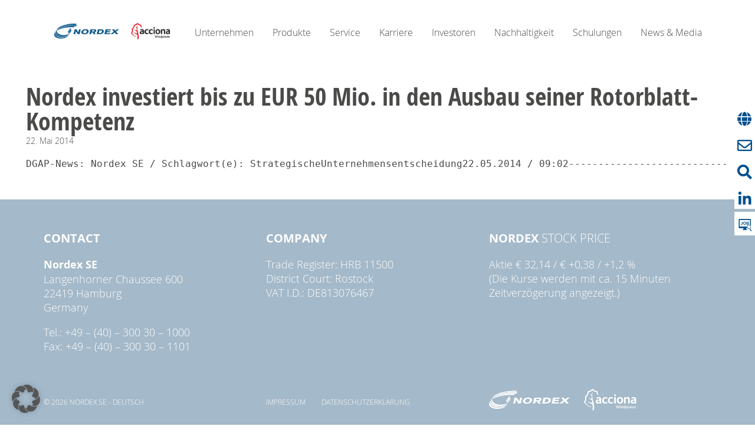

--- FILE ---
content_type: text/html; charset=UTF-8
request_url: https://www.nordex-online.com/de/2014/05/nordex-investiert-bis-zu-eur-50-mio-in-den-ausbau-seiner-rotorblatt-kompetenz/
body_size: 88752
content:
<!DOCTYPE html>
<html class="no-js" lang="de-DE">
<head>
    <meta charset="UTF-8" />
    <meta name="viewport" content="width=device-width, initial-scale=1">
    <meta name='robots' content='index, follow, max-image-preview:large, max-snippet:-1, max-video-preview:-1' />
	<style>img:is([sizes="auto" i], [sizes^="auto," i]) { contain-intrinsic-size: 3000px 1500px }</style>
	
	<!-- This site is optimized with the Yoast SEO Premium plugin v26.3 (Yoast SEO v26.5) - https://yoast.com/wordpress/plugins/seo/ -->
	<title>Nordex investiert bis zu EUR 50 Mio. in den Ausbau seiner Rotorblatt-Kompetenz - Nordex SE - Deutsch</title>
	<link rel="canonical" href="https://www.nordex-online.com/de/2014/05/nordex-investiert-bis-zu-eur-50-mio-in-den-ausbau-seiner-rotorblatt-kompetenz/" />
	<meta property="og:locale" content="de_DE" />
	<meta property="og:type" content="article" />
	<meta property="og:title" content="Nordex investiert bis zu EUR 50 Mio. in den Ausbau seiner Rotorblatt-Kompetenz" />
	<meta property="og:description" content="DGAP-News: Nordex SE / Schlagwort(e): StrategischeUnternehmensentscheidung22.05.2014 / 09:02---------------------------------------------------------------------Hamburg, Rostock, 22. Mai 2014. &quot;Der Rotor ist der Motor&quot;, stellteNordex-CEO Dr. Jürgen Zeschky auf einer lokalen Pressekonferenz in Rostockklar, um die strategische Bedeutung der Kerntechnologie &#039;Rotorblatt&#039; zuunterstreichen. Im vergangenen Jahr konnte die Nordex SE auch wegen derstarken Nachfrage für seine hocheffizienten Turbinen mitüberdurchschnittlich großen Rotoren um rund [&hellip;]" />
	<meta property="og:url" content="https://www.nordex-online.com/de/2014/05/nordex-investiert-bis-zu-eur-50-mio-in-den-ausbau-seiner-rotorblatt-kompetenz/" />
	<meta property="og:site_name" content="Nordex SE - Deutsch" />
	<meta property="article:published_time" content="2014-05-22T07:02:03+00:00" />
	<meta property="article:modified_time" content="2023-08-23T12:43:44+00:00" />
	<meta name="author" content="aeckert" />
	<meta name="twitter:card" content="summary_large_image" />
	<meta name="twitter:label1" content="Geschrieben von" />
	<meta name="twitter:data1" content="aeckert" />
	<meta name="twitter:label2" content="Geschätzte Lesezeit" />
	<meta name="twitter:data2" content="2 Minuten" />
	<script type="application/ld+json" class="yoast-schema-graph">{"@context":"https://schema.org","@graph":[{"@type":"Article","@id":"https://www.nordex-online.com/de/2014/05/nordex-investiert-bis-zu-eur-50-mio-in-den-ausbau-seiner-rotorblatt-kompetenz/#article","isPartOf":{"@id":"https://www.nordex-online.com/de/2014/05/nordex-investiert-bis-zu-eur-50-mio-in-den-ausbau-seiner-rotorblatt-kompetenz/"},"author":{"name":"aeckert","@id":"https://www.nordex-online.com/de/#/schema/person/81621b8f0d2d2d605ac828cef137de95"},"headline":"Nordex investiert bis zu EUR 50 Mio. in den Ausbau seiner Rotorblatt-Kompetenz","datePublished":"2014-05-22T07:02:03+00:00","dateModified":"2023-08-23T12:43:44+00:00","mainEntityOfPage":{"@id":"https://www.nordex-online.com/de/2014/05/nordex-investiert-bis-zu-eur-50-mio-in-den-ausbau-seiner-rotorblatt-kompetenz/"},"wordCount":11,"publisher":{"@id":"https://www.nordex-online.com/de/#organization"},"articleSection":["Investorenbeziehungen","Unternehmen"],"inLanguage":"de"},{"@type":"WebPage","@id":"https://www.nordex-online.com/de/2014/05/nordex-investiert-bis-zu-eur-50-mio-in-den-ausbau-seiner-rotorblatt-kompetenz/","url":"https://www.nordex-online.com/de/2014/05/nordex-investiert-bis-zu-eur-50-mio-in-den-ausbau-seiner-rotorblatt-kompetenz/","name":"Nordex investiert bis zu EUR 50 Mio. in den Ausbau seiner Rotorblatt-Kompetenz - Nordex SE - Deutsch","isPartOf":{"@id":"https://www.nordex-online.com/de/#website"},"datePublished":"2014-05-22T07:02:03+00:00","dateModified":"2023-08-23T12:43:44+00:00","breadcrumb":{"@id":"https://www.nordex-online.com/de/2014/05/nordex-investiert-bis-zu-eur-50-mio-in-den-ausbau-seiner-rotorblatt-kompetenz/#breadcrumb"},"inLanguage":"de","potentialAction":[{"@type":"ReadAction","target":["https://www.nordex-online.com/de/2014/05/nordex-investiert-bis-zu-eur-50-mio-in-den-ausbau-seiner-rotorblatt-kompetenz/"]}]},{"@type":"BreadcrumbList","@id":"https://www.nordex-online.com/de/2014/05/nordex-investiert-bis-zu-eur-50-mio-in-den-ausbau-seiner-rotorblatt-kompetenz/#breadcrumb","itemListElement":[{"@type":"ListItem","position":1,"name":"Home","item":"https://www.nordex-online.com/de/"},{"@type":"ListItem","position":2,"name":"Nachrichten-Archiv","item":"https://www.nordex-online.com/de/news-media/blog/"},{"@type":"ListItem","position":3,"name":"Nordex investiert bis zu EUR 50 Mio. in den Ausbau seiner Rotorblatt-Kompetenz"}]},{"@type":"WebSite","@id":"https://www.nordex-online.com/de/#website","url":"https://www.nordex-online.com/de/","name":"Nordex SE - Deutsch","description":"Manufacture, installation and maintenance of wind turbines.","publisher":{"@id":"https://www.nordex-online.com/de/#organization"},"potentialAction":[{"@type":"SearchAction","target":{"@type":"EntryPoint","urlTemplate":"https://www.nordex-online.com/de/?s={search_term_string}"},"query-input":{"@type":"PropertyValueSpecification","valueRequired":true,"valueName":"search_term_string"}}],"inLanguage":"de"},{"@type":"Organization","@id":"https://www.nordex-online.com/de/#organization","name":"Nordex SE - Deutsch","url":"https://www.nordex-online.com/de/","logo":{"@type":"ImageObject","inLanguage":"de","@id":"https://www.nordex-online.com/de/#/schema/logo/image/","url":"https://www.nordex-online.com/wp-content/uploads/sites/3/2024/07/cropped-cropped-Combined-Logos_cmyk_PNG.png","contentUrl":"https://www.nordex-online.com/wp-content/uploads/sites/3/2024/07/cropped-cropped-Combined-Logos_cmyk_PNG.png","width":1181,"height":353,"caption":"Nordex SE - Deutsch"},"image":{"@id":"https://www.nordex-online.com/de/#/schema/logo/image/"}},{"@type":"Person","@id":"https://www.nordex-online.com/de/#/schema/person/81621b8f0d2d2d605ac828cef137de95","name":"aeckert","image":{"@type":"ImageObject","inLanguage":"de","@id":"https://www.nordex-online.com/de/#/schema/person/image/","url":"https://secure.gravatar.com/avatar/9bb1da8fdca865f8714afd486408f3f4d26ef53f3ff2e44201e2a0a3b5e3c6b2?s=96&d=mm&r=g","contentUrl":"https://secure.gravatar.com/avatar/9bb1da8fdca865f8714afd486408f3f4d26ef53f3ff2e44201e2a0a3b5e3c6b2?s=96&d=mm&r=g","caption":"aeckert"},"url":"https://www.nordex-online.com/de/author/antje/"}]}</script>
	<!-- / Yoast SEO Premium plugin. -->


<link rel="alternate" type="application/rss+xml" title="Nordex SE - Deutsch &raquo; Feed" href="https://www.nordex-online.com/de/feed/" />
<link rel="alternate" type="application/rss+xml" title="Nordex SE - Deutsch &raquo; Kommentar-Feed" href="https://www.nordex-online.com/de/comments/feed/" />
<script type="text/javascript">
/* <![CDATA[ */
window._wpemojiSettings = {"baseUrl":"https:\/\/s.w.org\/images\/core\/emoji\/16.0.1\/72x72\/","ext":".png","svgUrl":"https:\/\/s.w.org\/images\/core\/emoji\/16.0.1\/svg\/","svgExt":".svg","source":{"concatemoji":"https:\/\/www.nordex-online.com\/de\/wp-includes\/js\/wp-emoji-release.min.js?ver=6.8.3"}};
/*! This file is auto-generated */
!function(s,n){var o,i,e;function c(e){try{var t={supportTests:e,timestamp:(new Date).valueOf()};sessionStorage.setItem(o,JSON.stringify(t))}catch(e){}}function p(e,t,n){e.clearRect(0,0,e.canvas.width,e.canvas.height),e.fillText(t,0,0);var t=new Uint32Array(e.getImageData(0,0,e.canvas.width,e.canvas.height).data),a=(e.clearRect(0,0,e.canvas.width,e.canvas.height),e.fillText(n,0,0),new Uint32Array(e.getImageData(0,0,e.canvas.width,e.canvas.height).data));return t.every(function(e,t){return e===a[t]})}function u(e,t){e.clearRect(0,0,e.canvas.width,e.canvas.height),e.fillText(t,0,0);for(var n=e.getImageData(16,16,1,1),a=0;a<n.data.length;a++)if(0!==n.data[a])return!1;return!0}function f(e,t,n,a){switch(t){case"flag":return n(e,"\ud83c\udff3\ufe0f\u200d\u26a7\ufe0f","\ud83c\udff3\ufe0f\u200b\u26a7\ufe0f")?!1:!n(e,"\ud83c\udde8\ud83c\uddf6","\ud83c\udde8\u200b\ud83c\uddf6")&&!n(e,"\ud83c\udff4\udb40\udc67\udb40\udc62\udb40\udc65\udb40\udc6e\udb40\udc67\udb40\udc7f","\ud83c\udff4\u200b\udb40\udc67\u200b\udb40\udc62\u200b\udb40\udc65\u200b\udb40\udc6e\u200b\udb40\udc67\u200b\udb40\udc7f");case"emoji":return!a(e,"\ud83e\udedf")}return!1}function g(e,t,n,a){var r="undefined"!=typeof WorkerGlobalScope&&self instanceof WorkerGlobalScope?new OffscreenCanvas(300,150):s.createElement("canvas"),o=r.getContext("2d",{willReadFrequently:!0}),i=(o.textBaseline="top",o.font="600 32px Arial",{});return e.forEach(function(e){i[e]=t(o,e,n,a)}),i}function t(e){var t=s.createElement("script");t.src=e,t.defer=!0,s.head.appendChild(t)}"undefined"!=typeof Promise&&(o="wpEmojiSettingsSupports",i=["flag","emoji"],n.supports={everything:!0,everythingExceptFlag:!0},e=new Promise(function(e){s.addEventListener("DOMContentLoaded",e,{once:!0})}),new Promise(function(t){var n=function(){try{var e=JSON.parse(sessionStorage.getItem(o));if("object"==typeof e&&"number"==typeof e.timestamp&&(new Date).valueOf()<e.timestamp+604800&&"object"==typeof e.supportTests)return e.supportTests}catch(e){}return null}();if(!n){if("undefined"!=typeof Worker&&"undefined"!=typeof OffscreenCanvas&&"undefined"!=typeof URL&&URL.createObjectURL&&"undefined"!=typeof Blob)try{var e="postMessage("+g.toString()+"("+[JSON.stringify(i),f.toString(),p.toString(),u.toString()].join(",")+"));",a=new Blob([e],{type:"text/javascript"}),r=new Worker(URL.createObjectURL(a),{name:"wpTestEmojiSupports"});return void(r.onmessage=function(e){c(n=e.data),r.terminate(),t(n)})}catch(e){}c(n=g(i,f,p,u))}t(n)}).then(function(e){for(var t in e)n.supports[t]=e[t],n.supports.everything=n.supports.everything&&n.supports[t],"flag"!==t&&(n.supports.everythingExceptFlag=n.supports.everythingExceptFlag&&n.supports[t]);n.supports.everythingExceptFlag=n.supports.everythingExceptFlag&&!n.supports.flag,n.DOMReady=!1,n.readyCallback=function(){n.DOMReady=!0}}).then(function(){return e}).then(function(){var e;n.supports.everything||(n.readyCallback(),(e=n.source||{}).concatemoji?t(e.concatemoji):e.wpemoji&&e.twemoji&&(t(e.twemoji),t(e.wpemoji)))}))}((window,document),window._wpemojiSettings);
/* ]]> */
</script>
<style id='wp-emoji-styles-inline-css' type='text/css'>

	img.wp-smiley, img.emoji {
		display: inline !important;
		border: none !important;
		box-shadow: none !important;
		height: 1em !important;
		width: 1em !important;
		margin: 0 0.07em !important;
		vertical-align: -0.1em !important;
		background: none !important;
		padding: 0 !important;
	}
</style>
<link rel='stylesheet' id='wp-block-library-css' href='https://www.nordex-online.com/de/wp-includes/css/dist/block-library/style.min.css?ver=6.8.3' type='text/css' media='all' />
<style id='classic-theme-styles-inline-css' type='text/css'>
/*! This file is auto-generated */
.wp-block-button__link{color:#fff;background-color:#32373c;border-radius:9999px;box-shadow:none;text-decoration:none;padding:calc(.667em + 2px) calc(1.333em + 2px);font-size:1.125em}.wp-block-file__button{background:#32373c;color:#fff;text-decoration:none}
</style>
<style id='safe-svg-svg-icon-style-inline-css' type='text/css'>
.safe-svg-cover{text-align:center}.safe-svg-cover .safe-svg-inside{display:inline-block;max-width:100%}.safe-svg-cover svg{fill:currentColor;height:100%;max-height:100%;max-width:100%;width:100%}

</style>
<style id='global-styles-inline-css' type='text/css'>
:root{--wp--preset--aspect-ratio--square: 1;--wp--preset--aspect-ratio--4-3: 4/3;--wp--preset--aspect-ratio--3-4: 3/4;--wp--preset--aspect-ratio--3-2: 3/2;--wp--preset--aspect-ratio--2-3: 2/3;--wp--preset--aspect-ratio--16-9: 16/9;--wp--preset--aspect-ratio--9-16: 9/16;--wp--preset--color--black: #000000;--wp--preset--color--cyan-bluish-gray: #abb8c3;--wp--preset--color--white: #FFFFFF;--wp--preset--color--pale-pink: #f78da7;--wp--preset--color--vivid-red: #cf2e2e;--wp--preset--color--luminous-vivid-orange: #ff6900;--wp--preset--color--luminous-vivid-amber: #fcb900;--wp--preset--color--light-green-cyan: #7bdcb5;--wp--preset--color--vivid-green-cyan: #00d084;--wp--preset--color--pale-cyan-blue: #8ed1fc;--wp--preset--color--vivid-cyan-blue: #0693e3;--wp--preset--color--vivid-purple: #9b51e0;--wp--preset--color--blue-100: #00508F;--wp--preset--color--blue-60: #648EBD;--wp--preset--color--blue-40: #99B1D4;--wp--preset--color--blue-20: #CCD9EC;--wp--preset--color--blue-10: #E6EEF8;--wp--preset--color--grey-85: #4A4A49;--wp--preset--color--grey-65: #7C7C7A;--wp--preset--color--grey-40: #B2B2B2;--wp--preset--color--grey-25: #D0D0D0;--wp--preset--color--grey-10: #EDEDED;--wp--preset--color--grey-05: #F6F6F6;--wp--preset--color--bluish-grey-100: #A4b9C9;--wp--preset--color--bluish-grey-60: #C7D4DF;--wp--preset--color--bluish-grey-30: #E0E7EE;--wp--preset--color--red-100: #E2001A;--wp--preset--color--orange-100: #F18815;--wp--preset--color--orange-50: #EEB876;--wp--preset--color--orange-25: #FEE5D2;--wp--preset--color--yellow-100: #FDC300;--wp--preset--color--yellow-25: #FFEEC2;--wp--preset--color--pink-50: #FFBDF7;--wp--preset--color--pink-25: #FFF1FD;--wp--preset--gradient--vivid-cyan-blue-to-vivid-purple: linear-gradient(135deg,rgba(6,147,227,1) 0%,rgb(155,81,224) 100%);--wp--preset--gradient--light-green-cyan-to-vivid-green-cyan: linear-gradient(135deg,rgb(122,220,180) 0%,rgb(0,208,130) 100%);--wp--preset--gradient--luminous-vivid-amber-to-luminous-vivid-orange: linear-gradient(135deg,rgba(252,185,0,1) 0%,rgba(255,105,0,1) 100%);--wp--preset--gradient--luminous-vivid-orange-to-vivid-red: linear-gradient(135deg,rgba(255,105,0,1) 0%,rgb(207,46,46) 100%);--wp--preset--gradient--very-light-gray-to-cyan-bluish-gray: linear-gradient(135deg,rgb(238,238,238) 0%,rgb(169,184,195) 100%);--wp--preset--gradient--cool-to-warm-spectrum: linear-gradient(135deg,rgb(74,234,220) 0%,rgb(151,120,209) 20%,rgb(207,42,186) 40%,rgb(238,44,130) 60%,rgb(251,105,98) 80%,rgb(254,248,76) 100%);--wp--preset--gradient--blush-light-purple: linear-gradient(135deg,rgb(255,206,236) 0%,rgb(152,150,240) 100%);--wp--preset--gradient--blush-bordeaux: linear-gradient(135deg,rgb(254,205,165) 0%,rgb(254,45,45) 50%,rgb(107,0,62) 100%);--wp--preset--gradient--luminous-dusk: linear-gradient(135deg,rgb(255,203,112) 0%,rgb(199,81,192) 50%,rgb(65,88,208) 100%);--wp--preset--gradient--pale-ocean: linear-gradient(135deg,rgb(255,245,203) 0%,rgb(182,227,212) 50%,rgb(51,167,181) 100%);--wp--preset--gradient--electric-grass: linear-gradient(135deg,rgb(202,248,128) 0%,rgb(113,206,126) 100%);--wp--preset--gradient--midnight: linear-gradient(135deg,rgb(2,3,129) 0%,rgb(40,116,252) 100%);--wp--preset--font-size--small: 13px;--wp--preset--font-size--medium: 20px;--wp--preset--font-size--large: 36px;--wp--preset--font-size--x-large: 42px;--wp--preset--spacing--20: 0.44rem;--wp--preset--spacing--30: 0.67rem;--wp--preset--spacing--40: 1rem;--wp--preset--spacing--50: 1.5rem;--wp--preset--spacing--60: 2.25rem;--wp--preset--spacing--70: 3.38rem;--wp--preset--spacing--80: 5.06rem;--wp--preset--shadow--natural: 6px 6px 9px rgba(0, 0, 0, 0.2);--wp--preset--shadow--deep: 12px 12px 50px rgba(0, 0, 0, 0.4);--wp--preset--shadow--sharp: 6px 6px 0px rgba(0, 0, 0, 0.2);--wp--preset--shadow--outlined: 6px 6px 0px -3px rgba(255, 255, 255, 1), 6px 6px rgba(0, 0, 0, 1);--wp--preset--shadow--crisp: 6px 6px 0px rgba(0, 0, 0, 1);}:root :where(.is-layout-flow) > :first-child{margin-block-start: 0;}:root :where(.is-layout-flow) > :last-child{margin-block-end: 0;}:root :where(.is-layout-flow) > *{margin-block-start: 24px;margin-block-end: 0;}:root :where(.is-layout-constrained) > :first-child{margin-block-start: 0;}:root :where(.is-layout-constrained) > :last-child{margin-block-end: 0;}:root :where(.is-layout-constrained) > *{margin-block-start: 24px;margin-block-end: 0;}:root :where(.is-layout-flex){gap: 24px;}:root :where(.is-layout-grid){gap: 24px;}body .is-layout-flex{display: flex;}.is-layout-flex{flex-wrap: wrap;align-items: center;}.is-layout-flex > :is(*, div){margin: 0;}body .is-layout-grid{display: grid;}.is-layout-grid > :is(*, div){margin: 0;}.has-black-color{color: var(--wp--preset--color--black) !important;}.has-cyan-bluish-gray-color{color: var(--wp--preset--color--cyan-bluish-gray) !important;}.has-white-color{color: var(--wp--preset--color--white) !important;}.has-pale-pink-color{color: var(--wp--preset--color--pale-pink) !important;}.has-vivid-red-color{color: var(--wp--preset--color--vivid-red) !important;}.has-luminous-vivid-orange-color{color: var(--wp--preset--color--luminous-vivid-orange) !important;}.has-luminous-vivid-amber-color{color: var(--wp--preset--color--luminous-vivid-amber) !important;}.has-light-green-cyan-color{color: var(--wp--preset--color--light-green-cyan) !important;}.has-vivid-green-cyan-color{color: var(--wp--preset--color--vivid-green-cyan) !important;}.has-pale-cyan-blue-color{color: var(--wp--preset--color--pale-cyan-blue) !important;}.has-vivid-cyan-blue-color{color: var(--wp--preset--color--vivid-cyan-blue) !important;}.has-vivid-purple-color{color: var(--wp--preset--color--vivid-purple) !important;}.has-blue-100-color{color: var(--wp--preset--color--blue-100) !important;}.has-blue-60-color{color: var(--wp--preset--color--blue-60) !important;}.has-blue-40-color{color: var(--wp--preset--color--blue-40) !important;}.has-blue-20-color{color: var(--wp--preset--color--blue-20) !important;}.has-blue-10-color{color: var(--wp--preset--color--blue-10) !important;}.has-grey-85-color{color: var(--wp--preset--color--grey-85) !important;}.has-grey-65-color{color: var(--wp--preset--color--grey-65) !important;}.has-grey-40-color{color: var(--wp--preset--color--grey-40) !important;}.has-grey-25-color{color: var(--wp--preset--color--grey-25) !important;}.has-grey-10-color{color: var(--wp--preset--color--grey-10) !important;}.has-grey-05-color{color: var(--wp--preset--color--grey-05) !important;}.has-bluish-grey-100-color{color: var(--wp--preset--color--bluish-grey-100) !important;}.has-bluish-grey-60-color{color: var(--wp--preset--color--bluish-grey-60) !important;}.has-bluish-grey-30-color{color: var(--wp--preset--color--bluish-grey-30) !important;}.has-red-100-color{color: var(--wp--preset--color--red-100) !important;}.has-orange-100-color{color: var(--wp--preset--color--orange-100) !important;}.has-orange-50-color{color: var(--wp--preset--color--orange-50) !important;}.has-orange-25-color{color: var(--wp--preset--color--orange-25) !important;}.has-yellow-100-color{color: var(--wp--preset--color--yellow-100) !important;}.has-yellow-25-color{color: var(--wp--preset--color--yellow-25) !important;}.has-pink-50-color{color: var(--wp--preset--color--pink-50) !important;}.has-pink-25-color{color: var(--wp--preset--color--pink-25) !important;}.has-black-background-color{background-color: var(--wp--preset--color--black) !important;}.has-cyan-bluish-gray-background-color{background-color: var(--wp--preset--color--cyan-bluish-gray) !important;}.has-white-background-color{background-color: var(--wp--preset--color--white) !important;}.has-pale-pink-background-color{background-color: var(--wp--preset--color--pale-pink) !important;}.has-vivid-red-background-color{background-color: var(--wp--preset--color--vivid-red) !important;}.has-luminous-vivid-orange-background-color{background-color: var(--wp--preset--color--luminous-vivid-orange) !important;}.has-luminous-vivid-amber-background-color{background-color: var(--wp--preset--color--luminous-vivid-amber) !important;}.has-light-green-cyan-background-color{background-color: var(--wp--preset--color--light-green-cyan) !important;}.has-vivid-green-cyan-background-color{background-color: var(--wp--preset--color--vivid-green-cyan) !important;}.has-pale-cyan-blue-background-color{background-color: var(--wp--preset--color--pale-cyan-blue) !important;}.has-vivid-cyan-blue-background-color{background-color: var(--wp--preset--color--vivid-cyan-blue) !important;}.has-vivid-purple-background-color{background-color: var(--wp--preset--color--vivid-purple) !important;}.has-blue-100-background-color{background-color: var(--wp--preset--color--blue-100) !important;}.has-blue-60-background-color{background-color: var(--wp--preset--color--blue-60) !important;}.has-blue-40-background-color{background-color: var(--wp--preset--color--blue-40) !important;}.has-blue-20-background-color{background-color: var(--wp--preset--color--blue-20) !important;}.has-blue-10-background-color{background-color: var(--wp--preset--color--blue-10) !important;}.has-grey-85-background-color{background-color: var(--wp--preset--color--grey-85) !important;}.has-grey-65-background-color{background-color: var(--wp--preset--color--grey-65) !important;}.has-grey-40-background-color{background-color: var(--wp--preset--color--grey-40) !important;}.has-grey-25-background-color{background-color: var(--wp--preset--color--grey-25) !important;}.has-grey-10-background-color{background-color: var(--wp--preset--color--grey-10) !important;}.has-grey-05-background-color{background-color: var(--wp--preset--color--grey-05) !important;}.has-bluish-grey-100-background-color{background-color: var(--wp--preset--color--bluish-grey-100) !important;}.has-bluish-grey-60-background-color{background-color: var(--wp--preset--color--bluish-grey-60) !important;}.has-bluish-grey-30-background-color{background-color: var(--wp--preset--color--bluish-grey-30) !important;}.has-red-100-background-color{background-color: var(--wp--preset--color--red-100) !important;}.has-orange-100-background-color{background-color: var(--wp--preset--color--orange-100) !important;}.has-orange-50-background-color{background-color: var(--wp--preset--color--orange-50) !important;}.has-orange-25-background-color{background-color: var(--wp--preset--color--orange-25) !important;}.has-yellow-100-background-color{background-color: var(--wp--preset--color--yellow-100) !important;}.has-yellow-25-background-color{background-color: var(--wp--preset--color--yellow-25) !important;}.has-pink-50-background-color{background-color: var(--wp--preset--color--pink-50) !important;}.has-pink-25-background-color{background-color: var(--wp--preset--color--pink-25) !important;}.has-black-border-color{border-color: var(--wp--preset--color--black) !important;}.has-cyan-bluish-gray-border-color{border-color: var(--wp--preset--color--cyan-bluish-gray) !important;}.has-white-border-color{border-color: var(--wp--preset--color--white) !important;}.has-pale-pink-border-color{border-color: var(--wp--preset--color--pale-pink) !important;}.has-vivid-red-border-color{border-color: var(--wp--preset--color--vivid-red) !important;}.has-luminous-vivid-orange-border-color{border-color: var(--wp--preset--color--luminous-vivid-orange) !important;}.has-luminous-vivid-amber-border-color{border-color: var(--wp--preset--color--luminous-vivid-amber) !important;}.has-light-green-cyan-border-color{border-color: var(--wp--preset--color--light-green-cyan) !important;}.has-vivid-green-cyan-border-color{border-color: var(--wp--preset--color--vivid-green-cyan) !important;}.has-pale-cyan-blue-border-color{border-color: var(--wp--preset--color--pale-cyan-blue) !important;}.has-vivid-cyan-blue-border-color{border-color: var(--wp--preset--color--vivid-cyan-blue) !important;}.has-vivid-purple-border-color{border-color: var(--wp--preset--color--vivid-purple) !important;}.has-blue-100-border-color{border-color: var(--wp--preset--color--blue-100) !important;}.has-blue-60-border-color{border-color: var(--wp--preset--color--blue-60) !important;}.has-blue-40-border-color{border-color: var(--wp--preset--color--blue-40) !important;}.has-blue-20-border-color{border-color: var(--wp--preset--color--blue-20) !important;}.has-blue-10-border-color{border-color: var(--wp--preset--color--blue-10) !important;}.has-grey-85-border-color{border-color: var(--wp--preset--color--grey-85) !important;}.has-grey-65-border-color{border-color: var(--wp--preset--color--grey-65) !important;}.has-grey-40-border-color{border-color: var(--wp--preset--color--grey-40) !important;}.has-grey-25-border-color{border-color: var(--wp--preset--color--grey-25) !important;}.has-grey-10-border-color{border-color: var(--wp--preset--color--grey-10) !important;}.has-grey-05-border-color{border-color: var(--wp--preset--color--grey-05) !important;}.has-bluish-grey-100-border-color{border-color: var(--wp--preset--color--bluish-grey-100) !important;}.has-bluish-grey-60-border-color{border-color: var(--wp--preset--color--bluish-grey-60) !important;}.has-bluish-grey-30-border-color{border-color: var(--wp--preset--color--bluish-grey-30) !important;}.has-red-100-border-color{border-color: var(--wp--preset--color--red-100) !important;}.has-orange-100-border-color{border-color: var(--wp--preset--color--orange-100) !important;}.has-orange-50-border-color{border-color: var(--wp--preset--color--orange-50) !important;}.has-orange-25-border-color{border-color: var(--wp--preset--color--orange-25) !important;}.has-yellow-100-border-color{border-color: var(--wp--preset--color--yellow-100) !important;}.has-yellow-25-border-color{border-color: var(--wp--preset--color--yellow-25) !important;}.has-pink-50-border-color{border-color: var(--wp--preset--color--pink-50) !important;}.has-pink-25-border-color{border-color: var(--wp--preset--color--pink-25) !important;}.has-vivid-cyan-blue-to-vivid-purple-gradient-background{background: var(--wp--preset--gradient--vivid-cyan-blue-to-vivid-purple) !important;}.has-light-green-cyan-to-vivid-green-cyan-gradient-background{background: var(--wp--preset--gradient--light-green-cyan-to-vivid-green-cyan) !important;}.has-luminous-vivid-amber-to-luminous-vivid-orange-gradient-background{background: var(--wp--preset--gradient--luminous-vivid-amber-to-luminous-vivid-orange) !important;}.has-luminous-vivid-orange-to-vivid-red-gradient-background{background: var(--wp--preset--gradient--luminous-vivid-orange-to-vivid-red) !important;}.has-very-light-gray-to-cyan-bluish-gray-gradient-background{background: var(--wp--preset--gradient--very-light-gray-to-cyan-bluish-gray) !important;}.has-cool-to-warm-spectrum-gradient-background{background: var(--wp--preset--gradient--cool-to-warm-spectrum) !important;}.has-blush-light-purple-gradient-background{background: var(--wp--preset--gradient--blush-light-purple) !important;}.has-blush-bordeaux-gradient-background{background: var(--wp--preset--gradient--blush-bordeaux) !important;}.has-luminous-dusk-gradient-background{background: var(--wp--preset--gradient--luminous-dusk) !important;}.has-pale-ocean-gradient-background{background: var(--wp--preset--gradient--pale-ocean) !important;}.has-electric-grass-gradient-background{background: var(--wp--preset--gradient--electric-grass) !important;}.has-midnight-gradient-background{background: var(--wp--preset--gradient--midnight) !important;}.has-small-font-size{font-size: var(--wp--preset--font-size--small) !important;}.has-medium-font-size{font-size: var(--wp--preset--font-size--medium) !important;}.has-large-font-size{font-size: var(--wp--preset--font-size--large) !important;}.has-x-large-font-size{font-size: var(--wp--preset--font-size--x-large) !important;}
:root :where(.wp-block-pullquote){font-size: 1.5em;line-height: 1.6;}
</style>
<link rel='stylesheet' id='borlabs-cookie-custom-css' href='https://www.nordex-online.com/wp-content/cache/borlabs-cookie/3/borlabs-cookie-3-de.css?ver=3.3.20-51' type='text/css' media='all' />
<link rel='stylesheet' id='simple-favorites-css' href='https://www.nordex-online.com/wp-content/plugins/favorites/assets/css/favorites.css?ver=2.3.6' type='text/css' media='all' />
<link rel='stylesheet' id='nordex-editor-blocks-blocks__style-css' href='https://www.nordex-online.com/wp-content/plugins/nordex-editor-blocks/assets/css/nordex-editor-blocks-blocks.css?ver=1764672343' type='text/css' media='all' />
<link rel='stylesheet' id='nordex-editor-blocks-frontend__style-css' href='https://www.nordex-online.com/wp-content/plugins/nordex-editor-blocks/assets/css/nordex-editor-blocks-frontend.css?ver=1764672343' type='text/css' media='all' />
<link rel='stylesheet' id='wp-components-css' href='https://www.nordex-online.com/de/wp-includes/css/dist/components/style.min.css?ver=6.8.3' type='text/css' media='all' />
<link rel='stylesheet' id='wp-preferences-css' href='https://www.nordex-online.com/de/wp-includes/css/dist/preferences/style.min.css?ver=6.8.3' type='text/css' media='all' />
<link rel='stylesheet' id='wp-block-editor-css' href='https://www.nordex-online.com/de/wp-includes/css/dist/block-editor/style.min.css?ver=6.8.3' type='text/css' media='all' />
<link rel='stylesheet' id='wp-reusable-blocks-css' href='https://www.nordex-online.com/de/wp-includes/css/dist/reusable-blocks/style.min.css?ver=6.8.3' type='text/css' media='all' />
<link rel='stylesheet' id='wp-patterns-css' href='https://www.nordex-online.com/de/wp-includes/css/dist/patterns/style.min.css?ver=6.8.3' type='text/css' media='all' />
<link rel='stylesheet' id='wp-editor-css' href='https://www.nordex-online.com/de/wp-includes/css/dist/editor/style.min.css?ver=6.8.3' type='text/css' media='all' />
<link rel='stylesheet' id='nordex-products-blocks__style-css' href='https://www.nordex-online.com/wp-content/plugins/nordex-products/assets/css/nordex-products-blocks.css?ver=1764147767' type='text/css' media='all' />
<link rel='stylesheet' id='nordex-theme-css' href='https://www.nordex-online.com/wp-content/themes/nordex-theme/assets/nordex-theme-styles.css?ver=1.3.3' type='text/css' media='all' />
<link rel='stylesheet' id='multilingualpress-flag-icons-css' href='https://www.nordex-online.com/wp-content/plugins/multilingualpress/src/modules/SiteFlags/public/css/frontend.css?ver=1752848712' type='text/css' media='all' />
<script data-no-optimize="1" data-no-minify="1" data-cfasync="false" type="text/javascript" src="https://www.nordex-online.com/wp-content/cache/borlabs-cookie/3/borlabs-cookie-config-de.json.js?ver=3.3.20-79" id="borlabs-cookie-config-js"></script>
<script data-no-optimize="1" data-no-minify="1" data-cfasync="false" type="text/javascript" src="https://www.nordex-online.com/wp-content/plugins/borlabs-cookie/assets/javascript/borlabs-cookie-prioritize.min.js?ver=3.3.20" id="borlabs-cookie-prioritize-js"></script>
<script type="text/javascript" src="https://www.nordex-online.com/de/wp-includes/js/jquery/jquery.min.js?ver=3.7.1" id="jquery-core-js"></script>
<script type="text/javascript" src="https://www.nordex-online.com/de/wp-includes/js/jquery/jquery-migrate.min.js?ver=3.4.1" id="jquery-migrate-js"></script>
<script type="text/javascript" id="favorites-js-extra">
/* <![CDATA[ */
var favorites_data = {"ajaxurl":"https:\/\/www.nordex-online.com\/de\/wp-admin\/admin-ajax.php","nonce":"2cdc651d63","favorite":"Favorite <i class=\"sf-icon-star-empty\"><\/i>","favorited":"Favorited <i class=\"sf-icon-star-full\"><\/i>","includecount":"1","indicate_loading":"","loading_text":"Loading","loading_image":"","loading_image_active":"","loading_image_preload":"","cache_enabled":"","button_options":{"button_type":{"label":"Like","icon":"<i class=\"sf-icon-like\"><\/i>","icon_class":"sf-icon-like","state_default":"Like","state_active":"Liked"},"custom_colors":false,"box_shadow":false,"include_count":true,"default":{"background_default":false,"border_default":false,"text_default":false,"icon_default":false,"count_default":false},"active":{"background_active":false,"border_active":false,"text_active":false,"icon_active":false,"count_active":false}},"authentication_modal_content":"<p>Please login to add favorites.<\/p><p><a href=\"#\" data-favorites-modal-close>Dismiss this notice<\/a><\/p>","authentication_redirect":"","dev_mode":"","logged_in":"","user_id":"0","authentication_redirect_url":"https:\/\/www.nordex-online.com\/de\/wp-login.php"};
/* ]]> */
</script>
<script type="text/javascript" src="https://www.nordex-online.com/wp-content/plugins/favorites/assets/js/favorites.min.js?ver=2.3.6" id="favorites-js"></script>
<script type="text/javascript" id="mlp-redirect-frontend-js-extra">
/* <![CDATA[ */
var MultilingualPressRedirectConfig = {"redirectMechanism":"php","noredirectKey":"noredirect"};
/* ]]> */
</script>
<script type="text/javascript" src="https://www.nordex-online.com/wp-content/plugins/multilingualpress/src/modules/Redirect/public/js/frontend.min.js?ver=c1bd3c3abde066058455" id="mlp-redirect-frontend-js"></script>
<link rel="https://api.w.org/" href="https://www.nordex-online.com/de/wp-json/" /><link rel="alternate" title="JSON" type="application/json" href="https://www.nordex-online.com/de/wp-json/wp/v2/posts/3598" /><link rel="EditURI" type="application/rsd+xml" title="RSD" href="https://www.nordex-online.com/de/xmlrpc.php?rsd" />
<meta name="generator" content="WordPress 6.8.3" />
<link rel='shortlink' href='https://www.nordex-online.com/de/?p=3598' />
<link rel="alternate" title="oEmbed (JSON)" type="application/json+oembed" href="https://www.nordex-online.com/de/wp-json/oembed/1.0/embed?url=https%3A%2F%2Fwww.nordex-online.com%2Fde%2F2014%2F05%2Fnordex-investiert-bis-zu-eur-50-mio-in-den-ausbau-seiner-rotorblatt-kompetenz%2F" />
<link rel="alternate" title="oEmbed (XML)" type="text/xml+oembed" href="https://www.nordex-online.com/de/wp-json/oembed/1.0/embed?url=https%3A%2F%2Fwww.nordex-online.com%2Fde%2F2014%2F05%2Fnordex-investiert-bis-zu-eur-50-mio-in-den-ausbau-seiner-rotorblatt-kompetenz%2F&#038;format=xml" />
<script data-borlabs-cookie-script-blocker-ignore>
if ('{{ iab-tcf-enabled }}' === '1' && ('0' === '1' || '1' === '1')) {
    window['gtag_enable_tcf_support'] = true;
}
window.dataLayer = window.dataLayer || [];
if (typeof gtag !== 'function') {
    function gtag() {
        dataLayer.push(arguments);
    }
}
gtag('set', 'developer_id.dYjRjMm', true);
if ('0' === '1' || '1' === '1') {
    if (window.BorlabsCookieGoogleConsentModeDefaultSet !== true) {
        let getCookieValue = function (name) {
            return document.cookie.match('(^|;)\\s*' + name + '\\s*=\\s*([^;]+)')?.pop() || '';
        };
        let cookieValue = getCookieValue('borlabs-cookie-gcs');
        let consentsFromCookie = {};
        if (cookieValue !== '') {
            consentsFromCookie = JSON.parse(decodeURIComponent(cookieValue));
        }
        let defaultValues = {
            'ad_storage': 'denied',
            'ad_user_data': 'denied',
            'ad_personalization': 'denied',
            'analytics_storage': 'denied',
            'functionality_storage': 'denied',
            'personalization_storage': 'denied',
            'security_storage': 'denied',
            'wait_for_update': 500,
        };
        gtag('consent', 'default', { ...defaultValues, ...consentsFromCookie });
    }
    window.BorlabsCookieGoogleConsentModeDefaultSet = true;
    let borlabsCookieConsentChangeHandler = function () {
        window.dataLayer = window.dataLayer || [];
        if (typeof gtag !== 'function') { function gtag(){dataLayer.push(arguments);} }

        let getCookieValue = function (name) {
            return document.cookie.match('(^|;)\\s*' + name + '\\s*=\\s*([^;]+)')?.pop() || '';
        };
        let cookieValue = getCookieValue('borlabs-cookie-gcs');
        let consentsFromCookie = {};
        if (cookieValue !== '') {
            consentsFromCookie = JSON.parse(decodeURIComponent(cookieValue));
        }

        consentsFromCookie.analytics_storage = BorlabsCookie.Consents.hasConsent('google-analytics') ? 'granted' : 'denied';

        BorlabsCookie.CookieLibrary.setCookie(
            'borlabs-cookie-gcs',
            JSON.stringify(consentsFromCookie),
            BorlabsCookie.Settings.automaticCookieDomainAndPath.value ? '' : BorlabsCookie.Settings.cookieDomain.value,
            BorlabsCookie.Settings.cookiePath.value,
            BorlabsCookie.Cookie.getPluginCookie().expires,
            BorlabsCookie.Settings.cookieSecure.value,
            BorlabsCookie.Settings.cookieSameSite.value
        );
    }
    document.addEventListener('borlabs-cookie-consent-saved', borlabsCookieConsentChangeHandler);
    document.addEventListener('borlabs-cookie-handle-unblock', borlabsCookieConsentChangeHandler);
}
if ('0' === '1') {
    gtag("js", new Date());
    gtag("config", "G-KCZJX2X7Z9", {"anonymize_ip": true});

    (function (w, d, s, i) {
        var f = d.getElementsByTagName(s)[0],
            j = d.createElement(s);
        j.async = true;
        j.src =
            "https://www.googletagmanager.com/gtag/js?id=" + i;
        f.parentNode.insertBefore(j, f);
    })(window, document, "script", "G-KCZJX2X7Z9");
}
</script><script data-no-optimize="1" data-no-minify="1" data-cfasync="false" data-borlabs-cookie-script-blocker-ignore>
if ('{{ iab-tcf-enabled }}' === '1' && ('0' === '1' || '1' === '1')) {
    window['gtag_enable_tcf_support'] = true;
}
window.dataLayer = window.dataLayer || [];
if (typeof gtag !== 'function') {
    function gtag() {
        dataLayer.push(arguments);
    }
}
gtag('set', 'developer_id.dYjRjMm', true);
if ('0' === '1' || '1' === '1') {
    if (window.BorlabsCookieGoogleConsentModeDefaultSet !== true) {
        let getCookieValue = function (name) {
            return document.cookie.match('(^|;)\\s*' + name + '\\s*=\\s*([^;]+)')?.pop() || '';
        };
        let cookieValue = getCookieValue('borlabs-cookie-gcs');
        let consentsFromCookie = {};
        if (cookieValue !== '') {
            consentsFromCookie = JSON.parse(decodeURIComponent(cookieValue));
        }
        let defaultValues = {
            'ad_storage': 'denied',
            'ad_user_data': 'denied',
            'ad_personalization': 'denied',
            'analytics_storage': 'denied',
            'functionality_storage': 'denied',
            'personalization_storage': 'denied',
            'security_storage': 'denied',
            'wait_for_update': 500,
        };
        gtag('consent', 'default', { ...defaultValues, ...consentsFromCookie });
    }
    window.BorlabsCookieGoogleConsentModeDefaultSet = true;
    let borlabsCookieConsentChangeHandler = function () {
        window.dataLayer = window.dataLayer || [];
        if (typeof gtag !== 'function') { function gtag(){dataLayer.push(arguments);} }

        let getCookieValue = function (name) {
            return document.cookie.match('(^|;)\\s*' + name + '\\s*=\\s*([^;]+)')?.pop() || '';
        };
        let cookieValue = getCookieValue('borlabs-cookie-gcs');
        let consentsFromCookie = {};
        if (cookieValue !== '') {
            consentsFromCookie = JSON.parse(decodeURIComponent(cookieValue));
        }

        consentsFromCookie.analytics_storage = BorlabsCookie.Consents.hasConsent('google-analytics-four') ? 'granted' : 'denied';

        BorlabsCookie.CookieLibrary.setCookie(
            'borlabs-cookie-gcs',
            JSON.stringify(consentsFromCookie),
            BorlabsCookie.Settings.automaticCookieDomainAndPath.value ? '' : BorlabsCookie.Settings.cookieDomain.value,
            BorlabsCookie.Settings.cookiePath.value,
            BorlabsCookie.Cookie.getPluginCookie().expires,
            BorlabsCookie.Settings.cookieSecure.value,
            BorlabsCookie.Settings.cookieSameSite.value
        );
    }
    document.addEventListener('borlabs-cookie-consent-saved', borlabsCookieConsentChangeHandler);
    document.addEventListener('borlabs-cookie-handle-unblock', borlabsCookieConsentChangeHandler);
}
if ('0' === '1') {
    document.addEventListener('borlabs-cookie-after-init', function () {
		window.BorlabsCookie.Unblock.unblockScriptBlockerId('google-analytics-four');
	});
}
</script><link rel="icon" href="https://www.nordex-online.com/wp-content/uploads/sites/3/2019/01/cropped-nordex_favicon_512x512-150x150.png" sizes="32x32" />
<link rel="icon" href="https://www.nordex-online.com/wp-content/uploads/sites/3/2019/01/cropped-nordex_favicon_512x512-300x300.png" sizes="192x192" />
<link rel="apple-touch-icon" href="https://www.nordex-online.com/wp-content/uploads/sites/3/2019/01/cropped-nordex_favicon_512x512-300x300.png" />
<meta name="msapplication-TileImage" content="https://www.nordex-online.com/wp-content/uploads/sites/3/2019/01/cropped-nordex_favicon_512x512-300x300.png" />
    <script>document.documentElement.className = document.documentElement.className.replace( "no-js", "js" );</script>
</head>
<body class="wp-singular post-template-default single single-post postid-3598 single-format-standard wp-custom-logo wp-theme-nordex-theme">

<header class="header">
    <div class="header__inner">
        <div class="header-logo">
    <a href="https://www.nordex-online.com/de/" class="custom-logo-link" rel="home"><img width="1181" height="353" src="https://www.nordex-online.com/wp-content/uploads/sites/3/2024/07/cropped-cropped-Combined-Logos_cmyk_PNG.png" class="custom-logo" alt="Nordex SE &#8211; Deutsch" decoding="async" fetchpriority="high" srcset="https://www.nordex-online.com/wp-content/uploads/sites/3/2024/07/cropped-cropped-Combined-Logos_cmyk_PNG.png 1181w, https://www.nordex-online.com/wp-content/uploads/sites/3/2024/07/cropped-cropped-Combined-Logos_cmyk_PNG-300x90.png 300w, https://www.nordex-online.com/wp-content/uploads/sites/3/2024/07/cropped-cropped-Combined-Logos_cmyk_PNG-1024x306.png 1024w, https://www.nordex-online.com/wp-content/uploads/sites/3/2024/07/cropped-cropped-Combined-Logos_cmyk_PNG-768x230.png 768w" sizes="(max-width: 1181px) 100vw, 1181px" /></a></div>
        <section class="header-navigation"><a
        data-target="body"
        class="navigation__toggle"
        href="#navigation-header"
        title="Menu"
    >
            <span></span>
    </a><nav class="navigation navigation-header"><ul id="menu-main-menu" class="menu navigation-header__menu"><li id="menu-item-2465" class="menu-item menu-item-type-post_type menu-item-object-page menu-item-has-children menu-item-2465 menu-item--depth-0"><a href="https://www.nordex-online.com/de/unternehmen/" class=" menu-item__link menu-item__link--depth-0">Unternehmen</a><input
                        class="menu-item__sub-menu-toggle-checkbox"
                        type="checkbox"
                        id="menu-item-2465-696c22a63c9ab"
                    ><label class="menu-item__sub-menu-toggle" for="menu-item-2465-696c22a63c9ab"></label>
<ul class="sub-menu">
	<li id="menu-item-2467" class="menu-item menu-item-type-post_type menu-item-object-page menu-item-2467 menu-item--depth-1"><a href="https://www.nordex-online.com/de/unternehmen/management/" class=" menu-item__link menu-item__link--depth-1">Management</a></li>
	<li id="menu-item-2466" class="menu-item menu-item-type-post_type menu-item-object-page menu-item-2466 menu-item--depth-1"><a href="https://www.nordex-online.com/de/unternehmen/compliance/" class=" menu-item__link menu-item__link--depth-1">Compliance</a></li>
	<li id="menu-item-7319" class="menu-item menu-item-type-post_type menu-item-object-page menu-item-7319 menu-item--depth-1"><a href="https://www.nordex-online.com/de/global-sourcing/" class=" menu-item__link menu-item__link--depth-1">Global Sourcing</a></li>
	<li id="menu-item-5607" class="menu-item menu-item-type-custom menu-item-object-custom menu-item-has-children menu-item-5607 menu-item--depth-1"><a href="https://www.nordex-online.com/de/globale-standards-lokale-expertise/" class=" menu-item__link menu-item__link--depth-1">Lokale Märkte</a><input
                        class="menu-item__sub-menu-toggle-checkbox"
                        type="checkbox"
                        id="menu-item-5607-696c22a63ca2b"
                    ><label class="menu-item__sub-menu-toggle" for="menu-item-5607-696c22a63ca2b"></label>
	<ul class="sub-menu">
		<li id="menu-item-43799" class="menu-item menu-item-type-custom menu-item-object-custom menu-item-43799 menu-item--depth-2"><a href="https://www.nordex-online.com/en/australia/" class=" menu-item__link menu-item__link--depth-2">Australien</a></li>
		<li id="menu-item-7515" class="menu-item menu-item-type-custom menu-item-object-custom menu-item-7515 menu-item--depth-2"><a href="https://www.nordex-online.com/en/brazil/" class=" menu-item__link menu-item__link--depth-2">Brasilien</a></li>
		<li id="menu-item-7516" class="menu-item menu-item-type-custom menu-item-object-custom menu-item-7516 menu-item--depth-2"><a href="https://www.nordex-online.com/de/germany/" class=" menu-item__link menu-item__link--depth-2">Deutschland</a></li>
		<li id="menu-item-7517" class="menu-item menu-item-type-custom menu-item-object-custom menu-item-7517 menu-item--depth-2"><a href="https://www.nordex-online.com/en/france/" class=" menu-item__link menu-item__link--depth-2">Frankreich</a></li>
		<li id="menu-item-7519" class="menu-item menu-item-type-custom menu-item-object-custom menu-item-7519 menu-item--depth-2"><a href="https://www.nordex-online.com/en/mexico/" class=" menu-item__link menu-item__link--depth-2">Mexiko</a></li>
		<li id="menu-item-44169" class="menu-item menu-item-type-custom menu-item-object-custom menu-item-44169 menu-item--depth-2"><a href="https://www.nordex-online.com/en/netherlands/" class=" menu-item__link menu-item__link--depth-2">Niederlande</a></li>
		<li id="menu-item-7520" class="menu-item menu-item-type-custom menu-item-object-custom menu-item-7520 menu-item--depth-2"><a href="https://www.nordex-online.com/en/poland/" class=" menu-item__link menu-item__link--depth-2">Polen</a></li>
		<li id="menu-item-7526" class="menu-item menu-item-type-custom menu-item-object-custom menu-item-7526 menu-item--depth-2"><a href="https://www.nordex-online.com/en/north-america/" class=" menu-item__link menu-item__link--depth-2">Region Nordamerika (USA, Kanada)</a></li>
		<li id="menu-item-7521" class="menu-item menu-item-type-custom menu-item-object-custom menu-item-7521 menu-item--depth-2"><a href="https://www.nordex-online.com/en/NORDICS/" class=" menu-item__link menu-item__link--depth-2">Region Nordic (Norwegen, Schweden, Finnland)</a></li>
		<li id="menu-item-7522" class="menu-item menu-item-type-custom menu-item-object-custom menu-item-7522 menu-item--depth-2"><a href="https://www.nordex-online.com/en/spain/" class=" menu-item__link menu-item__link--depth-2">Spanien</a></li>
		<li id="menu-item-7523" class="menu-item menu-item-type-custom menu-item-object-custom menu-item-7523 menu-item--depth-2"><a href="https://www.nordex-online.com/en/south-africa/" class=" menu-item__link menu-item__link--depth-2">Südafrika</a></li>
		<li id="menu-item-7524" class="menu-item menu-item-type-custom menu-item-object-custom menu-item-7524 menu-item--depth-2"><a href="https://www.nordex-online.com/en/turkey/" class=" menu-item__link menu-item__link--depth-2">Türkei</a></li>
		<li id="menu-item-7525" class="menu-item menu-item-type-custom menu-item-object-custom menu-item-7525 menu-item--depth-2"><a href="https://www.nordex-online.com/en/uk-ireland/" class=" menu-item__link menu-item__link--depth-2">UK &#038; Irland</a></li>
		<li id="menu-item-44168" class="menu-item menu-item-type-custom menu-item-object-custom menu-item-44168 menu-item--depth-2"><a href="https://www.nordex-online.com/en/austria/" class=" menu-item__link menu-item__link--depth-2">Österreich</a></li>
	</ul>
</li>
	<li id="menu-item-4459" class="menu-item menu-item-type-post_type menu-item-object-page menu-item-4459 menu-item--depth-1"><a href="https://www.nordex-online.com/de/unternehmen/mitgliedschaften-initiativen/" class=" menu-item__link menu-item__link--depth-1">Mitgliedschaften</a></li>
</ul>
</li>
<li id="menu-item-2857" class="menu-item menu-item-type-custom menu-item-object-custom menu-item-has-children menu-item-2857 menu-item--depth-0"><a href="https://www.nordex-online.com/de/product/product-main-page-deutsch/" class=" menu-item__link menu-item__link--depth-0">Produkte</a><input
                        class="menu-item__sub-menu-toggle-checkbox"
                        type="checkbox"
                        id="menu-item-2857-696c22a63cbd4"
                    ><label class="menu-item__sub-menu-toggle" for="menu-item-2857-696c22a63cbd4"></label>
<ul class="sub-menu">
	<li id="menu-item-2861" class="menu-item menu-item-type-custom menu-item-object-custom menu-item-has-children menu-item-2861 menu-item--depth-1"><a href="https://www.nordex-online.com/de/product/platforms-deutsch/" class=" menu-item__link menu-item__link--depth-1">Plattformen</a><input
                        class="menu-item__sub-menu-toggle-checkbox"
                        type="checkbox"
                        id="menu-item-2861-696c22a63cbf2"
                    ><label class="menu-item__sub-menu-toggle" for="menu-item-2861-696c22a63cbf2"></label>
	<ul class="sub-menu">
		<li id="menu-item-2858" class="menu-item menu-item-type-custom menu-item-object-custom menu-item-2858 menu-item--depth-2"><a href="https://www.nordex-online.com/de/product/platforms-deutsch/#delta4000" class=" menu-item__link menu-item__link--depth-2">Delta4000</a></li>
		<li id="menu-item-2859" class="menu-item menu-item-type-custom menu-item-object-custom menu-item-2859 menu-item--depth-2"><a href="https://www.nordex-online.com/de/product/platforms-deutsch/#delta" class=" menu-item__link menu-item__link--depth-2">Delta</a></li>
	</ul>
</li>
	<li id="menu-item-2862" class="menu-item menu-item-type-custom menu-item-object-custom menu-item-2862 menu-item--depth-1"><a href="https://www.nordex-online.com/de/product/customisation/" class=" menu-item__link menu-item__link--depth-1">Customisation</a></li>
	<li id="menu-item-46630" class="menu-item menu-item-type-custom menu-item-object-custom menu-item-46630 menu-item--depth-1"><a href="https://www.nordex-online.com/nordex-electrolyzers/" class=" menu-item__link menu-item__link--depth-1">Electrolyzers</a></li>
</ul>
</li>
<li id="menu-item-2468" class="menu-item menu-item-type-post_type menu-item-object-page menu-item-has-children menu-item-2468 menu-item--depth-0"><a href="https://www.nordex-online.com/de/service/" class=" menu-item__link menu-item__link--depth-0">Service</a><input
                        class="menu-item__sub-menu-toggle-checkbox"
                        type="checkbox"
                        id="menu-item-2468-696c22a63cc6e"
                    ><label class="menu-item__sub-menu-toggle" for="menu-item-2468-696c22a63cc6e"></label>
<ul class="sub-menu">
	<li id="menu-item-2469" class="menu-item menu-item-type-post_type menu-item-object-page menu-item-2469 menu-item--depth-1"><a href="https://www.nordex-online.com/de/service/wartung-service/" class=" menu-item__link menu-item__link--depth-1">Wartung</a></li>
	<li id="menu-item-2552" class="menu-item menu-item-type-post_type menu-item-object-page menu-item-2552 menu-item--depth-1"><a href="https://www.nordex-online.com/de/service/upgrades/" class=" menu-item__link menu-item__link--depth-1">Upgrades</a></li>
	<li id="menu-item-7619" class="menu-item menu-item-type-post_type menu-item-object-page menu-item-7619 menu-item--depth-1"><a href="https://www.nordex-online.com/de/trainings-bei-der-nordex-group/" class=" menu-item__link menu-item__link--depth-1">Technische Trainings</a></li>
</ul>
</li>
<li id="menu-item-2471" class="menu-item menu-item-type-post_type menu-item-object-page menu-item-has-children menu-item-2471 menu-item--depth-0"><a href="https://www.nordex-online.com/de/karriere/" class=" menu-item__link menu-item__link--depth-0">Karriere</a><input
                        class="menu-item__sub-menu-toggle-checkbox"
                        type="checkbox"
                        id="menu-item-2471-696c22a63ccbd"
                    ><label class="menu-item__sub-menu-toggle" for="menu-item-2471-696c22a63ccbd"></label>
<ul class="sub-menu">
	<li id="menu-item-5926" class="menu-item menu-item-type-custom menu-item-object-custom menu-item-5926 menu-item--depth-1"><a href="https://jobs.nordex-online.com/?locale=de_DE" class=" menu-item__link menu-item__link--depth-1">Job Portal</a></li>
	<li id="menu-item-45643" class="menu-item menu-item-type-post_type menu-item-object-page menu-item-45643 menu-item--depth-1"><a href="https://www.nordex-online.com/de/karrieremoglichkeiten/" class=" menu-item__link menu-item__link--depth-1">Karrieremöglichkeiten</a></li>
	<li id="menu-item-45644" class="menu-item menu-item-type-post_type menu-item-object-page menu-item-45644 menu-item--depth-1"><a href="https://www.nordex-online.com/de/bewerbungsprozess/" class=" menu-item__link menu-item__link--depth-1">Bewerbungsprozess</a></li>
	<li id="menu-item-45642" class="menu-item menu-item-type-post_type menu-item-object-page menu-item-45642 menu-item--depth-1"><a href="https://www.nordex-online.com/de/unternehmenskultur/" class=" menu-item__link menu-item__link--depth-1">Unternehmenskultur</a></li>
	<li id="menu-item-40631" class="menu-item menu-item-type-post_type menu-item-object-page menu-item-40631 menu-item--depth-1"><a href="https://www.nordex-online.com/de/vielfalt-und-integration/" class=" menu-item__link menu-item__link--depth-1">Vielfalt &#038; Inklusion</a></li>
</ul>
</li>
<li id="menu-item-2497" class="menu-item menu-item-type-custom menu-item-object-custom menu-item-has-children menu-item-2497 menu-item--depth-0"><a href="https://ir.nordex-online.com/websites/Nordex/German/0/investor-relations-portal.html" class=" menu-item__link menu-item__link--depth-0">Investoren</a><input
                        class="menu-item__sub-menu-toggle-checkbox"
                        type="checkbox"
                        id="menu-item-2497-696c22a63cd2b"
                    ><label class="menu-item__sub-menu-toggle" for="menu-item-2497-696c22a63cd2b"></label>
<ul class="sub-menu">
	<li id="menu-item-2475" class="menu-item menu-item-type-custom menu-item-object-custom menu-item-2475 menu-item--depth-1"><a href="https://ir.nordex-online.com/websites/Nordex/German/1050/auf-einen-blick.html" class=" menu-item__link menu-item__link--depth-1">Auf einem Blick</a></li>
	<li id="menu-item-4271" class="menu-item menu-item-type-custom menu-item-object-custom menu-item-has-children menu-item-4271 menu-item--depth-1"><a href="https://ir.nordex-online.com/websites/Nordex/German/2000/aktie.html" class=" menu-item__link menu-item__link--depth-1">Aktie</a><input
                        class="menu-item__sub-menu-toggle-checkbox"
                        type="checkbox"
                        id="menu-item-4271-696c22a63cd56"
                    ><label class="menu-item__sub-menu-toggle" for="menu-item-4271-696c22a63cd56"></label>
	<ul class="sub-menu">
		<li id="menu-item-2478" class="menu-item menu-item-type-custom menu-item-object-custom menu-item-2478 menu-item--depth-2"><a href="https://ir.nordex-online.com/websites/Nordex/German/2100/aktuelle-kursinformationen.html" class=" menu-item__link menu-item__link--depth-2">Aktuelle Kursinformationen</a></li>
		<li id="menu-item-2479" class="menu-item menu-item-type-custom menu-item-object-custom menu-item-2479 menu-item--depth-2"><a href="https://ir.nordex-online.com/websites/Nordex/German/2200/stammdaten.html" class=" menu-item__link menu-item__link--depth-2">Stammdaten</a></li>
		<li id="menu-item-2480" class="menu-item menu-item-type-custom menu-item-object-custom menu-item-2480 menu-item--depth-2"><a href="https://ir.nordex-online.com/websites/Nordex/German/2400/aktionaersstruktur.html" class=" menu-item__link menu-item__link--depth-2">Aktionärsstruktur</a></li>
		<li id="menu-item-2481" class="menu-item menu-item-type-custom menu-item-object-custom menu-item-2481 menu-item--depth-2"><a href="https://ir.nordex-online.com/websites/Nordex/German/2700/analysten.html" class=" menu-item__link menu-item__link--depth-2">Analysten</a></li>
	</ul>
</li>
	<li id="menu-item-4272" class="menu-item menu-item-type-custom menu-item-object-custom menu-item-4272 menu-item--depth-1"><a href="https://ir.nordex-online.com/websites/Nordex/German/3000/publikationen.html" class=" menu-item__link menu-item__link--depth-1">Publikationen</a></li>
	<li id="menu-item-4273" class="menu-item menu-item-type-custom menu-item-object-custom menu-item-4273 menu-item--depth-1"><a href="https://ir.nordex-online.com/websites/Nordex/German/4000/finanzmitteilungen.html" class=" menu-item__link menu-item__link--depth-1">Finanzmitteilungen</a></li>
	<li id="menu-item-2493" class="menu-item menu-item-type-custom menu-item-object-custom menu-item-2493 menu-item--depth-1"><a href="https://ir.nordex-online.com/websites/Nordex/German/8000/finanzkalender.html" class=" menu-item__link menu-item__link--depth-1">Finanzkalender</a></li>
	<li id="menu-item-5970" class="menu-item menu-item-type-custom menu-item-object-custom menu-item-has-children menu-item-5970 menu-item--depth-1"><a href="https://ir.nordex-online.com/websites/Nordex/German/4505/kapitalerhoehung-2021.html" class=" menu-item__link menu-item__link--depth-1">Kapitalerhöhung</a><input
                        class="menu-item__sub-menu-toggle-checkbox"
                        type="checkbox"
                        id="menu-item-5970-696c22a63cde6"
                    ><label class="menu-item__sub-menu-toggle" for="menu-item-5970-696c22a63cde6"></label>
	<ul class="sub-menu">
		<li id="menu-item-7659" class="menu-item menu-item-type-custom menu-item-object-custom menu-item-7659 menu-item--depth-2"><a href="https://ir.nordex-online.com/websites/Nordex/German/4505/kapitalerhoehung-2021.html#" class=" menu-item__link menu-item__link--depth-2">Kapitalerhöhung 2021</a></li>
		<li id="menu-item-7660" class="menu-item menu-item-type-custom menu-item-object-custom menu-item-7660 menu-item--depth-2"><a href="https://ir.nordex-online.com/websites/Nordex/German/4510/bezugsrechtskapitalerhoehung-2022.html#" class=" menu-item__link menu-item__link--depth-2">Bezugsrechtskapitalerhöhung 2022</a></li>
	</ul>
</li>
	<li id="menu-item-4277" class="menu-item menu-item-type-custom menu-item-object-custom menu-item-4277 menu-item--depth-1"><a href="https://ir.nordex-online.com/websites/Nordex/German/4800/gruene-wandelschuldverschreibung.html" class=" menu-item__link menu-item__link--depth-1">Grüne Wandelschuldverschreibung</a></li>
	<li id="menu-item-4276" class="menu-item menu-item-type-custom menu-item-object-custom menu-item-4276 menu-item--depth-1"><a href="https://ir.nordex-online.com/websites/Nordex/German/4900/uebernahmeangebot.html" class=" menu-item__link menu-item__link--depth-1">Übernahmeangebot</a></li>
	<li id="menu-item-4278" class="menu-item menu-item-type-custom menu-item-object-custom menu-item-4278 menu-item--depth-1"><a href="https://ir.nordex-online.com/websites/Nordex/German/6000/corporate-governance.html" class=" menu-item__link menu-item__link--depth-1">Corporate Governance</a></li>
	<li id="menu-item-2492" class="menu-item menu-item-type-custom menu-item-object-custom menu-item-2492 menu-item--depth-1"><a href="https://ir.nordex-online.com/websites/Nordex/German/7000/hauptversammlung.html" class=" menu-item__link menu-item__link--depth-1">Hauptversammlung</a></li>
	<li id="menu-item-2494" class="menu-item menu-item-type-custom menu-item-object-custom menu-item-has-children menu-item-2494 menu-item--depth-1"><a href="https://ir.nordex-online.com/websites/Nordex/German/9000/ir-kontakt-und-service.html" class=" menu-item__link menu-item__link--depth-1">IR-Kontakt</a><input
                        class="menu-item__sub-menu-toggle-checkbox"
                        type="checkbox"
                        id="menu-item-2494-696c22a63ce70"
                    ><label class="menu-item__sub-menu-toggle" for="menu-item-2494-696c22a63ce70"></label>
	<ul class="sub-menu">
		<li id="menu-item-4280" class="menu-item menu-item-type-custom menu-item-object-custom menu-item-4280 menu-item--depth-2"><a href="https://ir.nordex-online.com/websites/Nordex/German/9010/e-mail-verteiler.html" class=" menu-item__link menu-item__link--depth-2">E-Mail-Verteiler</a></li>
		<li id="menu-item-2496" class="menu-item menu-item-type-custom menu-item-object-custom menu-item-2496 menu-item--depth-2"><a href="https://ir.nordex-online.com/websites/Nordex/German/9030/glossar.html" class=" menu-item__link menu-item__link--depth-2">Glossar</a></li>
	</ul>
</li>
</ul>
</li>
<li id="menu-item-2473" class="menu-item menu-item-type-post_type menu-item-object-page menu-item-has-children menu-item-2473 menu-item--depth-0"><a href="https://www.nordex-online.com/de/nachhaltigkeit/" class=" menu-item__link menu-item__link--depth-0">Nachhaltigkeit</a><input
                        class="menu-item__sub-menu-toggle-checkbox"
                        type="checkbox"
                        id="menu-item-2473-696c22a63ceb1"
                    ><label class="menu-item__sub-menu-toggle" for="menu-item-2473-696c22a63ceb1"></label>
<ul class="sub-menu">
	<li id="menu-item-6687" class="menu-item menu-item-type-post_type menu-item-object-page menu-item-6687 menu-item--depth-1"><a href="https://www.nordex-online.com/de/nachhaltige-produkte/" class=" menu-item__link menu-item__link--depth-1">Nachhaltige Produkte</a></li>
	<li id="menu-item-6686" class="menu-item menu-item-type-post_type menu-item-object-page menu-item-6686 menu-item--depth-1"><a href="https://www.nordex-online.com/de/umwelt/" class=" menu-item__link menu-item__link--depth-1">Umwelt</a></li>
	<li id="menu-item-6685" class="menu-item menu-item-type-post_type menu-item-object-page menu-item-6685 menu-item--depth-1"><a href="https://www.nordex-online.com/de/soziales/" class=" menu-item__link menu-item__link--depth-1">Soziales</a></li>
	<li id="menu-item-6684" class="menu-item menu-item-type-post_type menu-item-object-page menu-item-6684 menu-item--depth-1"><a href="https://www.nordex-online.com/de/governance/" class=" menu-item__link menu-item__link--depth-1">Governance</a></li>
	<li id="menu-item-6683" class="menu-item menu-item-type-post_type menu-item-object-page menu-item-6683 menu-item--depth-1"><a href="https://www.nordex-online.com/de/eu-taxonomieverordnung/" class=" menu-item__link menu-item__link--depth-1">EU-Taxonomieverordnung</a></li>
</ul>
</li>
<li id="menu-item-46714" class="menu-item menu-item-type-post_type menu-item-object-page menu-item-has-children menu-item-46714 menu-item--depth-0"><a href="https://www.nordex-online.com/de/training-main-page/" class=" menu-item__link menu-item__link--depth-0">Schulungen</a><input
                        class="menu-item__sub-menu-toggle-checkbox"
                        type="checkbox"
                        id="menu-item-46714-696c22a63cf26"
                    ><label class="menu-item__sub-menu-toggle" for="menu-item-46714-696c22a63cf26"></label>
<ul class="sub-menu">
	<li id="menu-item-46712" class="menu-item menu-item-type-post_type menu-item-object-page menu-item-46712 menu-item--depth-1"><a href="https://www.nordex-online.com/de/schulungen-fur-eigentumer/" class=" menu-item__link menu-item__link--depth-1">Schulungen für Eigentümer und Betreiber</a></li>
	<li id="menu-item-46711" class="menu-item menu-item-type-post_type menu-item-object-page menu-item-46711 menu-item--depth-1"><a href="https://www.nordex-online.com/de/schulungen-fur-dienstleister/" class=" menu-item__link menu-item__link--depth-1">Schulungen für Dienstleister</a></li>
	<li id="menu-item-46713" class="menu-item menu-item-type-post_type menu-item-object-page menu-item-46713 menu-item--depth-1"><a href="https://www.nordex-online.com/de/gwo-schulungen/" class=" menu-item__link menu-item__link--depth-1">GWO-Schulungen</a></li>
</ul>
</li>
<li id="menu-item-2472" class="menu-item menu-item-type-post_type menu-item-object-page menu-item-has-children menu-item-2472 menu-item--depth-0"><a href="https://www.nordex-online.com/de/news-media/" class=" menu-item__link menu-item__link--depth-0">News &#038; Media</a><input
                        class="menu-item__sub-menu-toggle-checkbox"
                        type="checkbox"
                        id="menu-item-2472-696c22a63cf74"
                    ><label class="menu-item__sub-menu-toggle" for="menu-item-2472-696c22a63cf74"></label>
<ul class="sub-menu">
	<li id="menu-item-2563" class="menu-item menu-item-type-custom menu-item-object-custom menu-item-2563 menu-item--depth-1"><a href="https://www.nordex-online.com/de/news-media/#footage" class=" menu-item__link menu-item__link--depth-1">Footage</a></li>
	<li id="menu-item-2564" class="menu-item menu-item-type-custom menu-item-object-custom menu-item-2564 menu-item--depth-1"><a href="https://www.nordex-online.com/de/news-media/#mediacontacts" class=" menu-item__link menu-item__link--depth-1">Pressekontakte</a></li>
	<li id="menu-item-2565" class="menu-item menu-item-type-custom menu-item-object-custom menu-item-2565 menu-item--depth-1"><a href="https://ir.nordex-online.com/websites/Nordex/German/9010/e-mail-verteiler.html" class=" menu-item__link menu-item__link--depth-1">Newsletter</a></li>
	<li id="menu-item-2567" class="menu-item menu-item-type-custom menu-item-object-custom menu-item-2567 menu-item--depth-1"><a href="https://www.nordex-online.com/de/news-media/#publications" class=" menu-item__link menu-item__link--depth-1">Publikationen</a></li>
</ul>
</li>
</ul></nav></section>    </div>
</header>

<div class="content">
    <main class="main">
        <div class="main-content">

<article class="post-3598 post type-post status-publish format-standard hentry category-investor-relations category-corporate" itemscope itemtype="http://schema.org/WebPage">
    <div class="hentry__inner post__inner">
                    
<header class="hentry__header post__header">
    <h1 class="hentry__headline post__headline" itemprop="name">Nordex investiert bis zu EUR 50 Mio. in den Ausbau seiner Rotorblatt-Kompetenz</h1></header>

                            <time class="hentry__date post__date" datetime="2014-05-22T07:02:03+00:00"><span class="hentry__date--day post__date--day">22.</span> <span class="hentry__date--month post__date--month">Mai</span> <span class="hentry__date--year post__date--year">2014</span></time>                        
<div
    class="hentry__content post__content hentry__content--is-content post__content--is-content"
    itemprop="text"
>
    <pre>DGAP-News: Nordex SE / Schlagwort(e): StrategischeUnternehmensentscheidung22.05.2014 / 09:02---------------------------------------------------------------------Hamburg, Rostock, 22. Mai 2014. "Der Rotor ist der Motor", stellteNordex-CEO Dr. Jürgen Zeschky auf einer lokalen Pressekonferenz in Rostockklar, um die strategische Bedeutung der Kerntechnologie 'Rotorblatt' zuunterstreichen. Im vergangenen Jahr konnte die Nordex SE auch wegen derstarken Nachfrage für  seine hocheffizienten Turbinen mitüberdurchschnittlich großen Rotoren um rund 33 Prozent wachsen. DiesenErfolg will der Hersteller sichern und wird deshalb in den nächsten Jahreneinen zweistelligen Millionenbetrag in die Serienfertigung von modernen,großdimensionierten Rotorblättern investieren.Diese Investition betrifft zunächst den Ausbau und die Modernisierung deseigenen Werks in Rostock. Zudem fließt die andere Hälfte der Mittel in einelangfristig angelegte "Built-to-Print-Strategie" mit internationalenPartnern, um die Kostenvorteile ihrer internationalen Fertigungsstrukturenzu nutzen. Denn gut 80 Prozent der Turbinen, die Nordex für seine Kundenerrichtet, gehen außerhalb von Deutschland ans Netz.Zeschky: "Wir werden unser Rotorblattwerk in Rostock zur 'Leadfactory'ausbauen". In seinem Rostocker Werk konzentriert sich Nordex zukünftig aufdie Fertigung der modernsten und größten Rotorblätter. In den nächstenJahren werden das die Blatttypen NR58.5 und NR65.5 für die TurbinenN131/3000, N117/3000 und N117/2400 sein. Beim erwartet steigenden Absatzwill Nordex die Fertigungsstückzahl im eigenen Werk erhöhen. Gleichzeitighält Nordex am Prinzip fest, nur 20 bis 30 Prozent des Bedarfs im Haus zufertigen.Die größeren Dimensionen der Produkte und Werkzeuge (Formen) machen denUmbau der bestehenden Produktionshallen notwendig. Zudem errichtet Nordexeine völlig neue Halle für die Endbearbeitung der Rotorblätter. Die damitverbundene räumliche Trennung des Rohbaus von der Endbearbeitung machtaufwendige Fertigungsschritte in Kabinen überflüssig und hat Vorteile beider Qualitätssicherung.In Summe wird Nordex in den Jahren 2014 bis 2016 rund EUR 50 Mio. in dieUmsetzung seiner Blattstrategie investieren. Allein in Rostock plant dasUnternehmen Aufwendungen von etwa EUR 25 Mio. für neue und zusätzlicheGroßwerkzeuge ("Formen") sowie für den Hallenneubau.Rostocks Oberbürgermeister Roland Methling freut sich über die geplanteInvestition: "Damit gibt Nordex ein weiteres beeindruckendes Bekenntnis fürden Standort Rostock ab und stärkt einmal mehr die Bedeutung unsererHansestadt im Bereich der Energiegewinnung aus erneuerbaren Quellen."Ende der Corporate News---------------------------------------------------------------------22.05.2014 Veröffentlichung einer Corporate News/Finanznachricht,übermittelt durch die DGAP - ein Unternehmen der EQS Group AG.Für den Inhalt der Mitteilung ist der Emittent / Herausgeberverantwortlich.Die DGAP Distributionsservices umfassen gesetzliche Meldepflichten,Corporate News/Finanznachrichten und Pressemitteilungen.Medienarchiv unter http://www.dgap-medientreff.de undhttp://www.dgap.de---------------------------------------------------------------------Sprache:        Deutsch                                                Unternehmen:    Nordex SE                                                              Erich-Schlesinger-Straße 50                                            18059 Rostock                                                          Deutschland                                            Telefon:        +49 381 6663 3300                                      Fax:            +49 381 6663 3339                                      E-Mail:         info@nordex-online.com                                 Internet:       www.nordex-online.com                                  ISIN:           DE000A0D6554                                           WKN:            A0D655                                                 Indizes:        TecDAX                                                 Börsen:         Regulierter Markt in Frankfurt (Prime Standard);                       Freiverkehr in Berlin, Düsseldorf, Hamburg, Hannover,                  München, Stuttgart                                       Ende der Mitteilung    DGAP News-Service  ---------------------------------------------------------------------  269953 22.05.2014                                                      </pre>
    </div>
            </div>
</article>

</div> </main>  

</div>  
<footer class="footer">
    
<section class="widget-area widget-area--footer">
    <div class="widget-area--footer__inner">
        <div class="widget"><p class="widget__title h4"><strong>Contact</strong></p>			<div class="textwidget"><p><strong>Nordex SE</strong><br />
Langenhorner Chaussee 600<br />
22419 Hamburg<br />
Germany</p>
<p>Tel.: +49 – (40) – 300 30 – 1000<br />
Fax: +49 – (40) – 300 30 – 1101</p>
</div>
		</div><div class="widget"><p class="widget__title h4"><strong>Company</strong></p>			<div class="textwidget"><p>Trade Register: HRB 11500<br />
District Court: Rostock<br />
VAT I.D.: DE813076467</p>
</div>
		</div><div class="widget"><p class="widget__title h4"><strong>Nordex</strong> Stock Price</p><div id="FooterStickTicker" class="ndx-stock-ticker" data-nonce="b8f9bf0543"></div> (Die Kurse werden mit ca. 15 Minuten Zeitverzögerung angezeigt.)</div>    </div>
</section>
    <nav class="navigation navigation-footer">
<div class="navigation-footer__copyright">&copy; 2026 Nordex SE - Deutsch</div>
<ul id="menu-footer-navigation" class="menu navigation-footer__menu"><li id="menu-item-919" class="menu-item menu-item-type-custom menu-item-object-custom menu-item-919 menu-item--depth-0"><a href="https://www.nordex-online.com/de/privacypolicy/#imprint" class=" menu-item__link menu-item__link--depth-0">Impressum</a></li>
<li id="menu-item-43869" class="menu-item menu-item-type-post_type menu-item-object-page menu-item-43869 menu-item--depth-0"><a href="https://www.nordex-online.com/de/privacypolicy/" class=" menu-item__link menu-item__link--depth-0">Datenschutzerklärung</a></li>

</ul>
<div class="navigation-footer__logo"><svg xmlns="http://www.w3.org/2000/svg" viewBox="0 0 778.57 116.81"><defs><clipPath id="clip-path" transform="translate(-36.57 -88)"><path fill="none" d="M36.57 88h778.57v116.81H36.57z"/></clipPath><style>.cls-2{clip-path:url(#clip-path)}.cls-3{fill:#fff}</style></defs><g class="cls-2"><path d="M593.02 78.51c-.49-1.55-.64-4-.64-8.85V56.41c0-8.78-5-12.18-13.32-12.18a22.1 22.1 0 0 0-13.1 3.68l2.76 5.32a16.42 16.42 0 0 1 8.64-2.48c3.55 0 6.38 1.62 6.38 5.66v.85l-5.95.22c-8.58.27-14 4-14 11 0 6.59 4.82 10.77 11 10.77a13.92 13.92 0 0 0 9.71-3.68l1.42 3Zm-9.28-8.14a8.87 8.87 0 0 1-6 2.12c-3.54 0-5.46-1.91-5.46-4.67s2.06-4.4 6.66-4.54l4.82-.14ZM613.92 79.22c-10.91 0-16.51-7.86-16.51-17.28 0-10.2 7.37-17.71 17.36-17.71a17.78 17.78 0 0 1 9.56 2.34l-.14 6.93a13.31 13.31 0 0 0-8.43-2.76c-5.73 0-9.85 4.54-9.85 10.77 0 5.74 3.13 10.84 9.78 10.84a15.08 15.08 0 0 0 7.93-2.34l2.13 5.6a22.31 22.31 0 0 1-11.83 3.61M644.1 79.22c-10.91 0-16.51-7.86-16.51-17.28 0-10.2 7.37-17.71 17.35-17.71a17.8 17.8 0 0 1 9.57 2.34l-.14 6.93a13.31 13.31 0 0 0-8.43-2.76c-5.74 0-9.85 4.54-9.85 10.77 0 5.74 3.12 10.84 9.78 10.84a15.11 15.11 0 0 0 7.93-2.34l2.13 5.6a22.34 22.34 0 0 1-11.83 3.61M661.12 45h8.5v33.51h-8.5Zm4.25-5.16a5.14 5.14 0 1 1 5.31-5.18 5.23 5.23 0 0 1-5.31 5.18M708.35 61.66c0-5.11-1.56-9.5-4.46-12.62a16.73 16.73 0 0 0-12.33-4.81 16.36 16.36 0 0 0-11.9 4.75 18.19 18.19 0 0 0-4.89 13c0 5.38 1.85 10 5.17 13.1a17.83 17.83 0 0 0 23.66-.64c3.12-3.11 4.75-7.65 4.75-12.74m-8.71.07c0 6.3-2.7 10.9-8 10.9s-8.22-4.39-8.22-10.9c0-6.24 2.63-10.77 8-10.77s8.22 4.32 8.22 10.77M735.34 78.51V58.82c0-3.47-.64-7.3-5-7.3-3 0-5.88 1.56-8.5 3.55v23.44h-8.41V45h7.22l.93 3.62c3.61-2.69 7.22-4.39 11.75-4.39 5.11 0 10.56 3 10.56 12v22.24ZM777.84 78.51c-.49-1.55-.64-4-.64-8.85V56.41c0-8.78-5-12.18-13.31-12.18a22.09 22.09 0 0 0-13.11 3.68l2.76 5.32a16.42 16.42 0 0 1 8.64-2.48c3.55 0 6.38 1.62 6.38 5.66v.85l-6 .22c-8.57.27-14 4-14 11 0 6.59 4.81 10.77 11 10.77a13.9 13.9 0 0 0 9.71-3.68l1.41 3Zm-9.28-8.14a8.83 8.83 0 0 1-6 2.12c-3.54 0-5.46-1.91-5.46-4.67s2.06-4.4 6.67-4.54l4.81-.14ZM549.26 63c-.61-2.5-1.21-5-1.74-7.43a103.42 103.42 0 0 1-2.15-13.42c-.1-1.24-.15-2.42-.2-3.61-.08-1.89-.11-3.72-.08-5.44a84.36 84.36 0 0 1 .61-8.5c.44-3.36 1.14-6.21 1.67-8.65-.54.43-1.07.83-1.61 1.22a69.29 69.29 0 0 0-2 7.47c-.47 2.13-.9 4.57-1.25 7.25a42.16 42.16 0 0 1-7.2-3.85l.07 3.5a58.35 58.35 0 0 0 6.68 4.76 95.4 95.4 0 0 0-.14 13.21c.09 1.52.22 3 .36 4.51a49.27 49.27 0 0 1-14.27-6.3l.07 3.5a60.69 60.69 0 0 0 15 9c.72 5 1.62 10 2.45 15.07-6.6-.88-15.51-3.29-22.43-8l.06 3.49c7.34 6.1 16.41 10.31 23.48 11.74 1.45 10.5 2.05 21.57-.52 34.26l8.24-4.83c3.2-18-1.3-33.84-5-49" class="cls-3"/><path d="M540.19 97.21c-10.6-.19-30.68-10.6-37.54-25.14l-.75-1.61 1-1.45a29.1 29.1 0 0 0 5.3-17 37.28 37.28 0 0 0-1.26-8.72l-.52-2.07 1.78-1.19c4.5-3 12.23-10.2 13.36-24.83 0 0 .14-1.72.19-2.41l2.39-.36A39.27 39.27 0 0 0 545.43 2s1.44-1.41 2.08-2c.64.61 2.08 2 2.08 2a39.3 39.3 0 0 0 21.24 10.45l2.39.36v2.41c.08 11 4.92 15.45 6.8 16.78l-1.68 1.46c-4.67-1.85-10.22-6-11-15.4a46.29 46.29 0 0 1-19.47-9.49l-.4-.51-.42.51A45.34 45.34 0 0 1 527.76 18l-.44.1-.06.45c-1.84 13.43-8.45 21.1-13.68 25.17l-.31.24.07.39a39.26 39.26 0 0 1 1 7.73 34.83 34.83 0 0 1-5.15 18.42l-.21.32.2.33c-.49 10.51 22.78 23.95 30.84 24.27ZM685.24 104h-1.93l-2.53-7c-.23-.66-.5-1.43-.73-2.23-.23.8-.48 1.55-.73 2.21l-2.57 7h-1.9l-5.32-15.09h2.64l3.07 9.36c.25.75.46 1.45.66 2.18h.05c.18-.7.45-1.41.71-2.16l2.32-6.54-1-2.84h2.44l3.19 9.19c.27.85.57 1.55.75 2.28h.07a20.84 20.84 0 0 1 .59-2.21l2.93-9.26h2.46ZM691.86 93.1h2.37v10.77h-2.37Zm2.69-3.35a1.52 1.52 0 1 1-1.5-1.48 1.47 1.47 0 0 1 1.5 1.48M704.25 103.87v-6.44c0-1.16-.23-2.49-1.68-2.49a5.1 5.1 0 0 0-2.94 1.3v7.63h-2.37V93.1h2l.28 1.21a6.07 6.07 0 0 1 3.82-1.48c1.6 0 3.28 1 3.28 3.85v7.19ZM718.43 103.26V87.75h-2.37V93a8.32 8.32 0 0 0-1.5-.14 5.61 5.61 0 0 0-5.83 5.76c0 3.66 2.6 5.51 5.76 5.51a8.43 8.43 0 0 0 3.94-.84m-2.37-1.35a4.15 4.15 0 0 1-1.32.21 3.67 3.67 0 0 1-.09-7.33 4.5 4.5 0 0 1 1.41.18ZM730.67 98.32c0-3.35-2-5.49-5.63-5.49a11.67 11.67 0 0 0-4 .72v15.72h2.39v-5.47a4.18 4.18 0 0 0 1.62.3 5.5 5.5 0 0 0 5.6-5.78m-2.44.11c0 2.28-1.23 3.73-3.28 3.73a3.62 3.62 0 0 1-1.5-.31V95a5.16 5.16 0 0 1 1.46-.17c1.81 0 3.32 1.11 3.32 3.57M737.54 92.83a5 5 0 0 0-3.66 1.5 5.91 5.91 0 0 0-1.55 4.19 5.8 5.8 0 0 0 1.62 4.26 5 5 0 0 0 3.59 1.32 5.14 5.14 0 0 0 3.73-1.48 6.43 6.43 0 0 0 0-8.27 5 5 0 0 0-3.78-1.52m0 1.91c1.8 0 2.85 1.48 2.85 3.73s-1 3.74-2.8 3.74-2.83-1.5-2.83-3.74 1-3.73 2.78-3.73" class="cls-3"/></g><path d="M755.91 103.94h-1.86l-2.51-7.79h-.06l-2.51 7.79h-1.87l-3.8-10.84h2.41l2.42 7.7h.07l2.45-7.7h1.89l2.51 7.72h.05l2.38-7.72h2.28l-3.85 10.84z" class="cls-3"/><g class="cls-2"><path d="M769.73 99v-.66c0-3.34-1.77-5.55-4.64-5.55s-4.71 2.5-4.71 5.58 1.61 5.69 5.23 5.69a6.69 6.69 0 0 0 3.76-1.16l-.61-1.55a5.48 5.48 0 0 1-2.71.75 3.05 3.05 0 0 1-3.24-3.1Zm-2.45-1.75h-4.49a2.27 2.27 0 1 1 4.49 0M777.66 95.33a2.69 2.69 0 0 0-1.23-.33 3.53 3.53 0 0 0-2.16 1.06v7.77h-2.37V93.1h2l.3 1.19a4.2 4.2 0 0 1 3-1.46 2.61 2.61 0 0 1 1.37.41ZM149.08 14.63l-5.48-.56.09-.8 1 .1v-.44l-1-.11v-.44l2.52.26v-.43l-2.78-.27.05-.5 4.93.57v-.42h.53l.09-.84C104.85 7.03 48.18 19.68 25.54 38.33a41.31 41.31 0 0 0-4 3.8 27.5 27.5 0 0 0-2.11 2.52c1.23-.77 2.5-1.54 3.8-2.28 2.09-1.22 4.24-2.42 6.45-3.56C60.92 22.6 104.35 13.29 146.17 17.9l.13-1.27-4.41-.46.06-.54 1 .11v-.42l5 .55.06-.5.51.06v-.44h.45ZM14.83 51.77c.09-.15.17-.32.28-.49a4.82 4.82 0 0 1 0 .54Z" class="cls-3"/><path d="m146.98 21.12.06-.54h.47l.13-1.27C103.97 15.83 60 25.08 32.49 39.06c-2.26 1.15-4.44 2.35-6.48 3.55a83.35 83.35 0 0 0-7.43 5l-.78.59-.1.94-.1.93 1.37-.8c.79-.46 1.6-.91 2.41-1.37q4.53-2.49 9.46-4.74c2.58-1.2 5.25-2.31 8-3.4 31.22-12.41 71.48-18.3 103.48-13.47v-.47l.56.06.08-.76 4.52.47.05-.44h.46l.09-.87h.45v-.45l-2.36-.25.05-.44h.44v-.43l-.47-.05.05-.53 4 .42v-.42h.45l.08-.78ZM8.82 60.84c.09-.19.2-.38.28-.57 0 .19-.06.37-.1.57Z" class="cls-3"/><path d="M42.71 40.18c-2.89 1.09-5.66 2.22-8.33 3.36-3.56 1.54-6.91 3.1-10 4.69a172.819 172.819 0 0 0-7 3.81l-.55.32v2.73c1.78-.87 3.56-1.72 5.38-2.54s3.55-1.61 5.34-2.39c1-.43 2-.86 3.08-1.27 3.88-1.6 7.85-3.1 11.87-4.5 3.31-1.14 6.64-2.2 10-3.18A210.44 210.44 0 0 1 132.35 34l.09-.85.51.06v-.47l-3.43-.36.09-.87h.49v-.42l1.43.15.09-.87h.53l.05-.42 2 .21.1-.89.6.07v-.36l1.36.14v-.42h.51l.05-.4-1.45-.15v-.42l3.94.41.07-.4.55.06.05-.47c-36.33-4.31-71.44 2.88-97.5 12.71M106.43 58.46c-.12-.55-.26-1.13-.41-1.66a23.69 23.69 0 0 0-2.72-6 16.36 16.36 0 0 0-2.32-2.94l-1.78 2.51-3.07 4.34.87 1.17c.5.64 1 1.2 1.42 1.77a25.5 25.5 0 0 1 2.19 3.16c1.23 2.17 2 4.92 2.31 9.9v.61c.26-.15.52-.31.77-.48 2.58-1.87 3.47-5.45 3.17-9.37a19.57 19.57 0 0 0-.46-3" class="cls-3"/><path d="M112.36 51.72a18.87 18.87 0 0 0-1.09-4.35 21.17 21.17 0 0 0-4.67-7.4l-4.55 6.44-.11.17a25.29 25.29 0 0 1 3.61 4.43 18.35 18.35 0 0 1 2.43 6c.1.53.2 1.08.28 1.65a27.11 27.11 0 0 1 .27 3c.08 1.2.08 2.48.07 3.88a11.48 11.48 0 0 0 2.52-3.61 16.48 16.48 0 0 0 .95-2.83c.12-.52.22-1.06.3-1.59a20.07 20.07 0 0 0 0-5.74M98.31 60.54a17.61 17.61 0 0 0-2.14-3.18 6.66 6.66 0 0 0-1.15-1.06l-.66.89-2 2.72-2.08 2.89a33.85 33.85 0 0 1 4.71 7.07 21.12 21.12 0 0 1 2.07 5.78l3.68-2.43c.51-.33.7-1.32.59-2.68a27.46 27.46 0 0 0-3.07-10M82.82 89.3C58.7 98 34.04 93.12 20.16 82.72c-8-6-12.44-13.8-11.16-21.88h-.18c-3.87 8.06-3.42 15-.08 20.68 11.1 18.82 54.39 23.57 79.65 8.37a42.33 42.33 0 0 0 10.1-8.35 77.11 77.11 0 0 1-15.67 7.76" class="cls-3"/><path d="M16.72 61.67a30.31 30.31 0 0 1-1.62-9.85h-.26a24.17 24.17 0 0 0-3.15 9.37c-.95 9 4.48 16.7 13.37 22.07 13.31 8.08 34.42 11 53.31 5.64a57.55 57.55 0 0 0 25.37-14.63c-23.81 15.38-77.12 16-87-12.56" class="cls-3"/><path d="M52.37 101.26a80.3 80.3 0 0 1-22.94-2.41c-10.77-2.89-19.7-8.51-23.65-17.66A28.59 28.59 0 0 1 3.65 68 29.47 29.47 0 0 0 .01 80.65c-.16 6.44 2.66 11.76 7.4 15.91 5.51 4.8 13.61 8 22.76 9.68l11 1.15a82.48 82.48 0 0 0 29.68-4.18c8.13-2.84 15.22-7.09 20-12.85-7.83 6.21-23 10.43-38.47 10.92" class="cls-3"/></g><path d="M135.23 47.58h11.9l12.13 20.06h.13l5-20.06h10.71l-7.82 31.38H155.5l-12.33-19.74h-.13l-4.92 19.74h-10.71l7.82-31.38z" class="cls-3"/><g class="cls-2"><path d="M199.25 79.85c-15 0-21.86-7.76-19.66-16.57s12.92-16.58 27.93-16.58 21.86 7.76 19.67 16.58-12.93 16.57-27.94 16.57m6.62-26.54c-6.88 0-12.76 2.91-14.52 10-1.14 4.58.3 9.95 9.55 9.95 8.73 0 13.31-5.11 14.52-9.95s-.82-10-9.55-10M239.49 47.58h23.54c10.57 0 16.24 3.27 14.48 10.32-1 4-5.65 7.31-11.82 8.46l7.63 12.6h-13.16l-6.44-11.28h-7.47L243.43 79h-11.76Zm8.21 14.29h10.78c3.77-.05 6.6-1.33 7.33-4.24s-1.47-4.18-5.23-4.23h-10.77ZM288.21 47.58h18.22c14.35 0 22.87 4.54 20.09 15.7S312.99 79 298.64 79h-18.21Zm5.6 24.77h6.74c8.79 0 13-4 14.23-9.07s-.91-9.08-9.77-9.08h-6.68Z" class="cls-3"/></g><path d="m331.03 78.96 7.83-31.38h34.64l-1.52 6.08h-22.87l-1.43 5.73h21.35l-1.51 6.09h-21.35l-1.85 7.4h24.86l-1.52 6.08h-36.63zM393.35 62.08l-11.92-14.5h14.28l6.22 9.57 10.91-9.57h14.08l-19.09 14.5 13.84 16.88h-14.41l-7.92-11.72-14.09 11.72h-14.22l22.32-16.88z" class="cls-3"/></svg>
</div>
</nav></footer>

<script type="speculationrules">
{"prefetch":[{"source":"document","where":{"and":[{"href_matches":"\/de\/*"},{"not":{"href_matches":["\/de\/wp-*.php","\/de\/wp-admin\/*","\/wp-content\/uploads\/sites\/3\/*","\/wp-content\/*","\/wp-content\/plugins\/*","\/wp-content\/themes\/nordex-theme\/*","\/de\/*\\?(.+)"]}},{"not":{"selector_matches":"a[rel~=\"nofollow\"]"}},{"not":{"selector_matches":".no-prefetch, .no-prefetch a"}}]},"eagerness":"conservative"}]}
</script>

<div class="flyout-menu flyout-menu--right">
            <div class="flyout-menu__item flyout-menu__item--language-switcher">
            <span class="flyout-menu__item__icon">
                <i class="icon icon--globe-solid"></i>
            </span>
                            <div class="flyout-menu__item__content">
                    <a
                        class="flyout-menu__item__link menu__item__link--en "
                        href="https://www.nordex-online.com/en/?noredirect=en-US"
                        title="Nordex SE in English"
                    >
                        <span class="flyout-menu__item__link__title">
                            English                        </span>
                    </a>
                </div>
                            <div class="flyout-menu__item__content">
                    <a
                        class="flyout-menu__item__link menu__item__link--es "
                        href="https://www.nordex-online.com/es/?noredirect=es-ES"
                        title="Nordex SE - Español in Spanish"
                    >
                        <span class="flyout-menu__item__link__title">
                            Spanish                        </span>
                    </a>
                </div>
                            <div class="flyout-menu__item__content">
                    <a
                        class="flyout-menu__item__link menu__item__link--fr "
                        href="https://www.nordex-online.com/fr/?noredirect=fr-FR"
                        title="Nordex SE in French"
                    >
                        <span class="flyout-menu__item__link__title">
                            French                        </span>
                    </a>
                </div>
                            <div class="flyout-menu__item__content">
                    <a
                        class="flyout-menu__item__link menu__item__link--de flyout-menu__item__link--is-active"
                        href="https://www.nordex-online.com/de/?noredirect=de-DE"
                        title="Nordex SE - Deutsch in German"
                    >
                        <span class="flyout-menu__item__link__title">
                            German                        </span>
                    </a>
                </div>
                    </div>
    
            <div class="flyout-menu__item flyout-menu__item--contact">
            <span class="flyout-menu__item__icon">
                <i class="icon icon--envelope-regular"></i>
            </span>
            <div class="flyout-menu__item__content">
                <a
                    class="flyout-menu__item__link"
                    href="https://www.nordex-online.com/de/kontaktformular/"
                    title="Contact page"
                >
                    <span class="flyout-menu__item__link__title">
                        Contact                    </span>
                </a>
            </div>
        </div>
    
    <div class="flyout-menu__item flyout-menu__item--search">
        <span class="flyout-menu__item__icon">
            <i class="icon icon--search-solid"></i>
        </span>
        <div class="flyout-menu__item__content">
            <form role="search" method="get" class="search-form" action="https://www.nordex-online.com/de/">
				<label>
					<span class="screen-reader-text">Suche nach:</span>
					<input type="search" class="search-field" placeholder="Suchen …" value="" name="s" />
				</label>
				<input type="submit" class="search-submit" value="Suchen" />
			</form>        </div>
    </div>

            <div class="flyout-menu__item flyout-menu__item--linkedin">
            <span class="flyout-menu__item__icon">
                <i class="icon icon--linkedin-in-brands"></i>
            </span>
            <div class="flyout-menu__item__content">
                <a
                    class="flyout-menu__item__link"
                    href="https://www.linkedin.com/company/nordex"
                    title="Nordex SE on LinkedIn"
                    target="_blank" rel="noopener noreferrer"
                >
                    <span class="flyout-menu__item__link__title">
                        Nordex SE on LinkedIn                    </span>
                </a>
            </div>
        </div>
    
            <div class="flyout-menu__item flyout-menu__item--jobs-portal">
            <span class="flyout-menu__item__icon">
                <i class="icon icon--job-portal"></i>
            </span>
            <div class="flyout-menu__item__content">
                <a
                    class="flyout-menu__item__link"
                    href="https://jobs.nordex-online.com/?locale=de_DE%20"
                    title="Job Portal: Hier bewerben!"
                    target="_blank" rel="noopener noreferrer"
                >
                    <span class="flyout-menu__item__link__title">
                        Job Portal: Hier bewerben!                    </span>
                </a>
            </div>
        </div>
    </div>
<script type="module" src="https://www.nordex-online.com/wp-content/plugins/borlabs-cookie/assets/javascript/borlabs-cookie.min.js?ver=3.3.20" id="borlabs-cookie-core-js-module" data-cfasync="false" data-no-minify="1" data-no-optimize="1"></script>
<!--googleoff: all--><div data-nosnippet data-borlabs-cookie-consent-required='true' id='BorlabsCookieBox'></div><div id='BorlabsCookieWidget' class='brlbs-cmpnt-container'></div><!--googleon: all--><link rel='stylesheet' id='nordex-flyout-menu-css' href='https://www.nordex-online.com/wp-content/plugins/nordex-flyout-menu/assets/css/main.css?ver=6.8.3' type='text/css' media='all' />
<script type="text/javascript" id="nordex-stock-prices__script-js-extra">
/* <![CDATA[ */
var ndxStockPriceReceiver = {"ajax_url":"https:\/\/www.nordex-online.com\/de\/wp-admin\/admin-ajax.php"};
/* ]]> */
</script>
<script type="text/javascript" src="https://www.nordex-online.com/wp-content/plugins/nordex-stock-prices/assets/js/nordex-stock-prices.js?ver=e60b8ab733e11ec9a90e" id="nordex-stock-prices__script-js"></script>
<script type="text/javascript" src="https://www.nordex-online.com/wp-content/themes/nordex-theme/assets/nordex-theme.js?ver=3a06ad2ddf1106b425c3" id="nordex-theme-js"></script>
<script type="text/javascript" src="https://www.nordex-online.com/wp-content/plugins/nordex-flyout-menu/assets/js/flyout-menu.js?ver=6.8.3" id="nordex-flyout-menu__script-js"></script>

</body>
</html>


--- FILE ---
content_type: text/html; charset=UTF-8
request_url: https://www.nordex-online.com/de/wp-admin/admin-ajax.php
body_size: 206
content:
<div class="ticker-text">Aktie        <span> €            32,14</span> /
        <span>€        +0,38 </span> /
        <span>
            +1,2 %                    </span>
        </div>

--- FILE ---
content_type: text/css
request_url: https://www.nordex-online.com/wp-content/plugins/nordex-editor-blocks/assets/css/nordex-editor-blocks-blocks.css?ver=1764672343
body_size: 41492
content:
@font-face{font-family:nordex-icons-y8d116;font-style:normal;font-weight:400;src:url([data-uri]) format("woff")}@media(min-width:782px){.wp-block-columns.is-style-nordex-gaps .wp-block-column:not(:first-child){margin-left:16px}}.wp-block-cover.is-style-nordex-fixed-height{height:35.3vw;margin-bottom:40px;margin-top:0}.wp-block-image .aligncenter{position:relative}.wp-block-image .aligncenter:before{background-color:#ededed;bottom:0;content:"";left:50%;margin-left:-50vw;margin-right:-50vw;position:absolute;right:50%;top:0;z-index:-1}@media(min-width:1200px){.wp-block-image .aligncenter:before{bottom:32px;top:32px}}.nordex-heading--has-underline .nordex-heading__chapter,.nordex-heading.is-style-underline .nordex-heading__chapter{position:relative}.nordex-heading--has-underline .nordex-heading__chapter:before,.nordex-heading.is-style-underline .nordex-heading__chapter:before{border:none;border-bottom:1px solid #7c7c7a;bottom:0;content:"";display:block;left:0;position:absolute;transform:translateX(-101%);width:50vw}.nordex-heading__chapter{align-items:flex-end;color:#7c7c7a;display:flex;flex-basis:auto!important;flex-grow:0!important}.nordex-heading__chapter-title{font-size:30px;font-weight:700;line-height:.85;margin-right:5px}.nordex-heading__chapter-subtitle{line-height:.85}.nordex-heading__heading-title{line-height:1.1;margin-bottom:0;margin-top:0}.nordex-heading__subhead-title{margin-bottom:0;margin-top:0}@media(min-width:768px){.nordex-heading .wp-block-column:not(:first-child){margin-left:10px!important}}.nordex-heading{align-items:flex-start;margin-bottom:32px;margin-top:32px}@media(max-width:600px){.nordex-heading__chapter{margin-bottom:8px}}.nordex-heading__heading{flex-basis:calc(50% - 16px)}@media(min-width:600px){.nordex-heading__heading{margin-left:0!important}}@media(min-width:1200px){.nordex-heading__heading{flex-basis:30%}}.nordex-heading__subhead{flex-basis:35%}@media(min-width:1200px){.nordex-heading__subhead{flex-basis:25%}}.nordex-heading__button{flex-basis:100%}@media(min-width:1200px){.nordex-heading__button{flex-basis:39%}}.nordex-heading__button:empty{display:none}.nordex-heading__heading,.nordex-heading__subhead{display:-webkit-box;overflow:hidden;text-overflow:ellipsis;-webkit-line-clamp:3;-webkit-box-orient:vertical}.wp-block-nordex-nordex-iframe{min-height:500px;min-width:100%;width:1px}.nordex-iframe{position:relative}.nordex-iframe>iframe{height:var(--nordex-iframe-height);width:var(--nordex-iframe-width,100%)}.nordex-iframe>iframe+img{display:none}.nordex-iframe ._brlbs-cb-heyzine{position:absolute;top:50%;transform:translateY(-50%)}.nordex-iframe>img{display:block;margin:0 auto}.nordex-image-text{margin-bottom:30px;margin-top:0;position:relative}.nordex-image-text:not(.is-style-wide) figure figcaption{margin-bottom:16px;margin-top:16px}@media(min-width:1200px){.nordex-image-text:not(.is-style-wide) figure figcaption{bottom:-16px;position:absolute;transform:translateY(125%);width:100%}}@media(min-width:768px){.nordex-image-text .wp-block-column:first-child{flex-basis:60%}.nordex-image-text .wp-block-column:nth-child(2){flex-basis:40%}}.nordex-image-text.is-style-large-text .wp-block-column:first-child{flex-basis:45%}.nordex-image-text.is-style-large-text .wp-block-column:nth-child(2){flex-basis:55%}.nordex-image-text:not(.is-style-wide){position:relative}.nordex-image-text:not(.is-style-wide):before{background-color:#ededed;bottom:0;content:"";left:50%;margin-left:-50vw;margin-right:-50vw;position:absolute;right:50%;top:0;z-index:-1}@media(min-width:1200px){.nordex-image-text:not(.is-style-wide):before{bottom:32px;top:32px}}.nordex-image-text:not(.is-style-wide) .wp-block-image{margin-bottom:16px;margin-top:16px}@media(min-width:1200px){.nordex-image-text:not(.is-style-wide) .wp-block-image{height:100%;left:0;margin-bottom:0;margin-top:0;position:absolute;top:0;width:100%}.nordex-image-text:not(.is-style-wide) .wp-block-image img{font-family:"object-fit:cover";height:100%;left:0;-o-object-fit:cover;object-fit:cover;position:absolute;top:0;width:100%}}.nordex-image-text:not(.is-style-wide) .nordex-image-text__right{align-self:center}@media(min-width:1200px){.nordex-image-text:not(.is-style-wide) .nordex-image-text__right{align-self:unset}}@media(min-width:768px){.nordex-image-text.wp-block-nordex-columns .wp-block-column:not(:first-child){margin-left:32px}}.nordex-image-text.is-style-wide .wp-block-column:nth-child(2){background-color:#f6f6f6}@media(min-width:768px){.nordex-image-text.is-style-wide figure.wp-block-video{height:auto;padding-bottom:0}.nordex-image-text.is-style-wide figure.wp-block-video video{display:block;height:auto;position:relative}.nordex-image-text.is-style-wide h2{font-size:30px}.nordex-image-text.is-style-wide .nordex-image-text__container{padding:20px 30px 40px}.nordex-image-text.is-style-wide .nordex-image-text__subtitle{font-size:16px}.nordex-image-text.is-style-wide .wp-block-column{margin-bottom:0}.nordex-image-text.is-style-wide .wp-block-column:first-child{flex-basis:calc(66.66% - 32px)}.nordex-image-text.is-style-wide .wp-block-column:first-child .wp-block-image{height:100%}.nordex-image-text.is-style-wide .wp-block-column:first-child .wp-block-image img{font-family:"object-fit:cover";height:100%;-o-object-fit:cover;object-fit:cover}.nordex-image-text.is-style-wide .wp-block-column:nth-child(2){flex-basis:calc(33.34% + 32px);margin-left:0;margin-top:0}}.nordex-image-text .wp-block-nordex-column:last-of-type .wp-block-button{margin-bottom:2%;margin-top:15%}.nordex-image-text__subtitle{color:#00508f;font-size:20px;font-weight:700;margin-bottom:0;margin-top:8px}.nordex-image-text__subtitle>a{text-decoration:underline}.nordex-image-text .wp-block-column{z-index:1}.nordex-image-text__left{position:relative}.nordex-image-text__content{margin-bottom:16px;margin-top:16px}.nordex-image-text__container{padding:16px;position:relative;width:100%}@media(min-width:1200px){.nordex-image-text__container{padding:96px 80px}}.nordex-image-text.is-style-wide .nordex-image-text__subtitle{display:-webkit-box;overflow:hidden;text-overflow:ellipsis;-webkit-line-clamp:1;-webkit-box-orient:vertical}.wp-block-nordex-latest-posts{margin-top:.5em}@media(min-width:768px){.wp-block-nordex-latest-posts{display:flex;justify-content:space-between;width:100%}}@media(min-width:375px)and (max-width:1200px){.wp-block-nordex-latest-posts{flex-wrap:wrap}}@media(min-width:768px){.wp-block-nordex-latest-posts .post-wrapper{display:flex}.wp-block-nordex-latest-posts .post-wrapper--horizontal{flex:2}}.wp-block-nordex-latest-posts .post-wrapper--horizontal .post{display:flex;flex-direction:column;position:relative}@media(min-width:768px){.wp-block-nordex-latest-posts .post-wrapper--horizontal .post{width:50%}}.wp-block-nordex-latest-posts .post-wrapper--horizontal .post:nth-of-type(odd){background-color:#a4b9c9}.wp-block-nordex-latest-posts .post-wrapper--horizontal .post:nth-of-type(2n+2){background-color:#c7d4df}.wp-block-nordex-latest-posts .post-wrapper--horizontal .post--has-thumbnail .image-placeholder{background-color:#d0d0d0;display:block;padding-top:63.768115942%}.wp-block-nordex-latest-posts .post-wrapper--horizontal .post--has-thumbnail .wrapper{position:relative;text-align:center}.wp-block-nordex-latest-posts .post-wrapper--horizontal .post--has-thumbnail .wrapper__inner{bottom:0;left:16px;position:absolute;right:16px;text-align:left;transform:translateY(50%)}.wp-block-nordex-latest-posts .post-wrapper--horizontal .post__inner{display:flex;flex-direction:column;flex-grow:1;padding:24px 16px}.wp-block-nordex-latest-posts .post-wrapper--horizontal .post__inner>p{display:-webkit-box;overflow:hidden;text-overflow:ellipsis;-webkit-line-clamp:8;-webkit-box-orient:vertical}.wp-block-nordex-latest-posts .post-wrapper--vertical{background-color:#e0e7ee;flex-direction:column;padding:24px 16px;position:relative}@media(max-width:767px){.wp-block-nordex-latest-posts .post-wrapper--vertical{margin-top:16px}}@media(min-width:768px){.wp-block-nordex-latest-posts .post-wrapper--vertical{flex:100%}}@media(min-width:1200px){.wp-block-nordex-latest-posts .post-wrapper--vertical{flex:1}}.wp-block-nordex-latest-posts .post-wrapper--vertical .post{background:none;width:100%}.wp-block-nordex-latest-posts .post-wrapper--vertical .post:not(:first-child){margin-top:24px}.wp-block-nordex-latest-posts .post-wrapper--vertical .post__inner{margin-top:8px}.wp-block-nordex-latest-posts .post-wrapper--vertical .post__title{margin-bottom:0}.wp-block-nordex-latest-posts .post{background-color:#fff;color:#4a4a49;display:block}.wp-block-nordex-latest-posts .post:active,.wp-block-nordex-latest-posts .post:focus,.wp-block-nordex-latest-posts .post:hover{color:inherit;text-decoration:none}.wp-block-nordex-latest-posts .post__title{color:inherit;font-size:18px;font-weight:600;line-height:1.25;text-transform:none}.wp-block-nordex-latest-posts .post__title:active,.wp-block-nordex-latest-posts .post__title:focus,.wp-block-nordex-latest-posts .post__title:hover{color:#e2001a}@media(max-width:767px){.wp-block-nordex-latest-posts .post:not(:first-child){margin-top:16px}}@media(max-width:374px){.wp-block-nordex-latest-posts .post:not(:first-child){margin-bottom:16px}}.wp-block-nordex-latest-posts .post__inner{box-shadow:none}.wp-block-nordex-latest-posts .post__inner p{margin-bottom:0;margin-top:8px}.wp-block-nordex-latest-posts .post .wrapper__inner{background-color:#fff;display:inline-block;font-size:10px;letter-spacing:2px;padding:8px 16px;text-transform:uppercase}.wp-block-nordex-latest-posts .post img{vertical-align:bottom}.wp-block-nordex-latest-posts .wp-block-button{display:block;margin-top:auto;padding-top:16px;text-align:center}.wp-block-nordex-latest-posts .wp-block-button .wp-block-button__link{color:#4a4a49}@media(min-width:768px){.nordex-media figure.wp-block-embed.is-type-video,.nordex-media figure.wp-block-video,.nordex-video-text figure.wp-block-embed.is-type-video,.nordex-video-text figure.wp-block-video{height:0;margin-bottom:0;padding-bottom:56.25%;position:relative;width:100%}.nordex-media figure.wp-block-embed.is-type-video iframe,.nordex-media figure.wp-block-video video,.nordex-video-text figure.wp-block-embed.is-type-video iframe,.nordex-video-text figure.wp-block-video video{height:100%;left:0;position:absolute;top:0;width:100%}}@media(min-width:375px)and (max-width:1199px){.wp-block-nordex-columns--tabs.wp-block-nordex-columns{display:block}.wp-block-nordex-columns--tabs.wp-block-nordex-columns .wp-block-nordex-column:not(first-child){margin-left:0}.wp-block-nordex-columns--tabs .nordex-tabs{margin-bottom:0}}@media(min-width:1200px){.wp-block-nordex-columns--tabs .nordex-tabs{margin-left:auto;margin-right:auto}}.wp-block-nordex-columns--tabs .wp-block-nordex-column:last-of-type{position:relative}@media(min-width:1200px){.wp-block-nordex-columns--tabs.is-style-sticky-text .nordex-tabs__text-container{position:sticky;top:30px;transform:none}}.wp-block-nordex-columns--tabs .nordex-tabs__text-container{color:#000;padding:16px;width:100%}@media(min-width:1200px){.wp-block-nordex-columns--tabs .nordex-tabs__text-container{left:0;margin-bottom:25%;margin-top:25%;padding:32px 0 32px 64px;position:absolute}}.wp-block-nordex-columns--tabs .nordex-tabs__text-container .nordex-tabs__title{color:#a4b9c9;font-size:42px;font-weight:700;letter-spacing:0;line-height:1.2;margin-bottom:0;margin-top:0;text-transform:uppercase}.wp-block-nordex-columns--tabs .nordex-tabs__text-container p>a{color:#00508f}.wp-block-nordex-columns--tabs .nordex-tabs__button .wp-block-button{color:#000}.wp-block-nordex-tabs{background:#a4b9c9;padding:32px;position:relative}@media(min-width:600px)and (max-width:767px){.wp-block-nordex-tabs{padding:16px}}@media(min-width:1200px){.wp-block-nordex-tabs{margin:0 12%;min-height:400px;padding:40px 60px}}.wp-block-nordex-tabs:not(.is-style-no-background){position:relative}.wp-block-nordex-tabs:not(.is-style-no-background):before{background-color:#ededed;bottom:0;content:"";left:50%;margin-left:-50vw;margin-right:-50vw;position:absolute;right:50%;top:0;z-index:-1}@media(min-width:1200px){.wp-block-nordex-tabs:not(.is-style-no-background):before{bottom:32px;top:32px}}.wp-block-nordex-column .wp-block-nordex-tabs:not(.is-style-no-background){position:static}.wp-block-nordex-tabs.ui-accordion .nordex-tab__content{display:block;opacity:1}.wp-block-nordex-tabs .nordex-tab__content{display:none;opacity:0}.wp-block-nordex-tabs .nordex-tabs__title{color:#fff;margin-bottom:20px}.nordex-tab{color:#000}.nordex-tab .nordex-tab__header{align-items:center;cursor:pointer;display:flex;flex-wrap:nowrap;justify-content:space-between;padding:10px;-webkit-user-select:none;-moz-user-select:none;user-select:none}.nordex-tab .nordex-tab__header:active,.nordex-tab .nordex-tab__header:focus,.nordex-tab .nordex-tab__header:hover{outline:none}.nordex-tab .nordex-tab__header[aria-expanded=true] .nordex-tab__icon:before{transform:translate(-50%,-50%) rotate(180deg)}.nordex-tab .nordex-tab__title{font-size:18px;font-stretch:normal;font-weight:700;letter-spacing:.5px;text-transform:none;width:100%}.nordex-tab .nordex-tab__icon{color:#fff;display:block;font-style:normal;height:30px;position:relative;width:30px}.nordex-tab .nordex-tab__icon:before{display:block;left:50%;position:absolute;text-rendering:auto;top:50%;transform:translate(-50%,-50%) rotate(0);transition:transform 50ms ease-in-out;-webkit-font-smoothing:antialiased;-moz-osx-font-smoothing:grayscale;content:"\e000";font-family:nordex-icons-y8d116;font-weight:400}.nordex-tab .nordex-tab__content{padding-left:10px;padding-right:40px}.nordex-tab .nordex-tab__title{color:#000}.nordex-tab .nordex-tab__header-line{align-items:center;display:flex;flex-wrap:nowrap;justify-content:space-between;width:100%}.nordex-tab .nordex-tab__spacer{background:#fff;height:1px;margin-right:10px;width:100%}.nordex-tab a{color:#fff}@media(max-width:768px){.nordex-tab .nordex-tab__header{padding:5px 0}.nordex-tab .nordex-tab__content{padding-left:0;padding-right:0}.nordex-tab .nordex-tab__header-line{width:30%}}.wp-block-columns:not(.wp-block-nordex-columns) .wp-block-column .wp-block-nordex-tabs{margin-bottom:16px;margin-top:16px;padding-left:40px;padding-right:40px}.wp-block-columns:not(.wp-block-nordex-columns) .wp-block-column .nordex-tab .nordex-tab__header{display:block}.wp-block-columns:not(.wp-block-nordex-columns) .wp-block-column .nordex-tab .nordex-tab__header-line{width:100%}.wp-block-nordex-tile{background:#ededed;overflow:hidden}.wp-block-nordex-tile__button{color:#4a4a49;display:block;padding:20px;position:relative;text-decoration:none;z-index:1}.wp-block-nordex-tile__button a{text-decoration:underline}.wp-block-nordex-tile__button:before{bottom:0;content:"";left:0;opacity:.9;position:absolute;right:0;top:0;z-index:-1}.wp-block-nordex-tile__button:active,.wp-block-nordex-tile__button:focus,.wp-block-nordex-tile__button:hover{background:#ededed;color:inherit;text-decoration:none}.wp-block-nordex-tile__title{display:block;font-weight:600;margin:0;text-transform:none}.wp-block-nordex-tile__title:first-child{padding-top:20px}.wp-block-nordex-tile__link{border-bottom:1px solid;display:inline-block;margin-bottom:0;padding-bottom:.5em;text-transform:uppercase}.wp-block-nordex-tile__description{min-height:4.5em}.wp-block-nordex-tile__image{background-position:50%;background-repeat:no-repeat;background-size:cover;height:0;margin-bottom:20px;overflow:hidden}.wp-block-nordex-tile__image-element{display:block;font-family:"object-fit:cover";height:150px;-o-object-fit:cover;object-fit:cover;width:100%}.wp-block-nordex-tile p.wp-block-button{margin-bottom:0}.wp-block-nordex-tile--landscape .wp-block-nordex-tile__image{padding-top:45%}.wp-block-nordex-tile--portrait .wp-block-nordex-tile__image{padding-top:115%}.wp-block-nordex-tile--landscape .wp-block-nordex-tile__button,.wp-block-nordex-tile--portrait .wp-block-nordex-tile__button{padding:0 0 20px}.wp-block-nordex-tile--landscape .wp-block-nordex-tile__description,.wp-block-nordex-tile--landscape .wp-block-nordex-tile__link,.wp-block-nordex-tile--landscape .wp-block-nordex-tile__title,.wp-block-nordex-tile--landscape p.wp-block-button,.wp-block-nordex-tile--portrait .wp-block-nordex-tile__description,.wp-block-nordex-tile--portrait .wp-block-nordex-tile__link,.wp-block-nordex-tile--portrait .wp-block-nordex-tile__title,.wp-block-nordex-tile--portrait p.wp-block-button{padding-left:20px;padding-right:20px}.wp-block-nordex-tile__description{display:-webkit-box;margin-bottom:0;overflow:hidden;text-overflow:ellipsis;-webkit-line-clamp:5;-webkit-box-orient:vertical}.wp-block-column:not(:last-child) .wp-block-nordex-tile{margin-bottom:16px}.nordex-video-text{margin-bottom:30px;margin-top:0;position:relative}.nordex-video-text:not(.is-style-wide) figure figcaption{margin-bottom:16px;margin-top:16px}@media(min-width:1200px){.nordex-video-text:not(.is-style-wide) figure figcaption{bottom:-16px;position:absolute;transform:translateY(125%);width:100%}}@media(min-width:768px){.nordex-video-text .wp-block-column:first-child{flex-basis:60%}.nordex-video-text .wp-block-column:nth-child(2){flex-basis:40%}}.nordex-video-text.is-style-large-text .wp-block-column:first-child{flex-basis:45%}.nordex-video-text.is-style-large-text .wp-block-column:nth-child(2){flex-basis:55%}.nordex-video-text:not(.is-style-wide){align-items:flex-start}.nordex-video-text:not(.is-style-wide) .nordex-video-text__left{position:relative}.nordex-video-text:not(.is-style-wide) .nordex-video-text__left:before{background-color:#ededed;bottom:0;content:"";left:50%;margin-left:-50vw;margin-right:-50vw;position:absolute;right:50%;top:0;z-index:-1}@media(min-width:1200px){.nordex-video-text:not(.is-style-wide) .nordex-video-text__left:before{bottom:32px;top:32px}}.nordex-video-text:not(.is-style-wide) .nordex-video-text__left:before{margin-right:-100vw}@media(min-width:768px){.nordex-video-text.wp-block-nordex-columns .wp-block-column:not(:first-child){margin-left:32px}}.nordex-video-text.is-style-wide .wp-block-column:nth-child(2){background-color:#f6f6f6}@media(min-width:768px){.nordex-video-text.is-style-wide figure.wp-block-video{height:auto;padding-bottom:0}.nordex-video-text.is-style-wide figure.wp-block-video video{display:block;height:auto;position:relative}.nordex-video-text.is-style-wide h2{font-size:30px}.nordex-video-text.is-style-wide .nordex-video-text__container{padding:20px 30px 40px}.nordex-video-text.is-style-wide .nordex-video-text__subtitle{font-size:16px}.nordex-video-text.is-style-wide .wp-block-column{margin-bottom:0}.nordex-video-text.is-style-wide .wp-block-column:first-child{flex-basis:calc(66.66% - 32px)}.nordex-video-text.is-style-wide .wp-block-column:first-child .wp-block-image{height:100%}.nordex-video-text.is-style-wide .wp-block-column:first-child .wp-block-image img{font-family:"object-fit:cover";height:100%;-o-object-fit:cover;object-fit:cover}.nordex-video-text.is-style-wide .wp-block-column:nth-child(2){flex-basis:calc(33.34% + 32px);margin-left:0;margin-top:0}}@media(min-width:1200px){.nordex-video-text__left{position:relative}}.nordex-video-text__right{position:relative}@media(max-width:767px){.nordex-video-text .wp-block-nordex-column{flex-basis:100%}}.nordex-video-text .wp-block-nordex-column:last-of-type .wp-block-button{margin-bottom:2%;margin-top:15%}.nordex-video-text .wp-block-column{z-index:1}.nordex-video-text__container{margin-top:16px}@media(min-width:1200px){.nordex-video-text__container{padding:48px 32px;width:100%}}@media(min-width:1200px)and (min-width:1200px){.nordex-video-text__container .wp-block-image{height:100%;left:0;margin-bottom:0;margin-top:0;position:absolute;top:0;width:100%}.nordex-video-text__container .wp-block-image img{left:0;position:absolute;top:0}}@media(min-width:1200px){.nordex-video-text__container .wp-block-image img{font-family:"object-fit:cover";height:100%;-o-object-fit:cover;object-fit:cover;width:100%}}.nordex-video-text__subtitle{color:#00508f;font-size:20px;font-weight:700;margin-bottom:0;margin-top:8px}.nordex-video-text__content{margin-bottom:16px;margin-top:16px}.nordex-video-text figure.wp-block-embed.is-type-video>div{position:static}.nordex-video-text figure.wp-block-embed.is-type-video figcaption{position:absolute;top:100%}.nordex-video-text.is-style-wide .nordex-video-text__subtitle{display:-webkit-box;overflow:hidden;text-overflow:ellipsis;-webkit-line-clamp:1;-webkit-box-orient:vertical}@media(min-width:768px){.wp-block-nordex-media-text{flex-wrap:nowrap}}.wp-block-nordex-media-text .wp-block-nordex-column h2,.wp-block-nordex-media-text .wp-block-nordex-column h3,.wp-block-nordex-media-text .wp-block-nordex-column p{margin-top:0}.wp-block-nordex-media-text .wp-block-nordex-column>p:first-child{margin-top:-.25rem}.wp-block-nordex-media-text .wp-block-nordex-column>h3:first-child{margin-top:-.8rem}.wp-block-nordex-media-text .wp-block-nordex-column h4{margin-bottom:15px}.wp-block-nordex-media-text .wp-block-nordex-column>.wp-block-nordex-media:only-child,.wp-block-nordex-media-text .wp-block-nordex-column>.wp-block-nordex-media:only-child>.wp-block-image:only-child{height:100%}.wp-block-nordex-media-text .wp-block-nordex-column>.wp-block-nordex-media:only-child>.wp-block-image:only-child img{font-family:"object-fit:cover";height:100%;-o-object-fit:cover;object-fit:cover}@media(max-width:768px){.wp-block-nordex-media-text .wp-block-nordex-column:last-child:has(.wp-block-nordex-media){padding-bottom:36px}}.wp-block-nordex-media-text--large-image-heading-subline-paragraph-button .alignleft.size-large,.wp-block-nordex-media-text--medium-heading-subline-paragraph-button .alignleft.size-large{margin-bottom:0;margin-right:0}.wp-block-nordex-media-text--large-image-heading-subline-paragraph-button .wp-block-columns:not(.is-style-wide) figure figcaption,.wp-block-nordex-media-text--medium-heading-subline-paragraph-button .wp-block-columns:not(.is-style-wide) figure figcaption{margin-bottom:16px;margin-top:16px}@media(min-width:1200px){.wp-block-nordex-media-text--large-image-heading-subline-paragraph-button .wp-block-columns:not(.is-style-wide) figure figcaption,.wp-block-nordex-media-text--medium-heading-subline-paragraph-button .wp-block-columns:not(.is-style-wide) figure figcaption{bottom:-16px;position:absolute;transform:translateY(125%);width:100%}}@media(min-width:768px){.wp-block-nordex-media-text--large-image-heading-subline-paragraph-button .wp-block-columns .wp-block-column:first-child,.wp-block-nordex-media-text--medium-heading-subline-paragraph-button .wp-block-columns .wp-block-column:first-child{flex-basis:60%}.wp-block-nordex-media-text--large-image-heading-subline-paragraph-button .wp-block-columns .wp-block-column:nth-child(2),.wp-block-nordex-media-text--medium-heading-subline-paragraph-button .wp-block-columns .wp-block-column:nth-child(2){flex-basis:40%}.wp-block-nordex-media-text--large-image-heading-subline-paragraph-button .wp-block-nordex-columns .wp-block-column:not(:first-child),.wp-block-nordex-media-text--medium-heading-subline-paragraph-button .wp-block-nordex-columns .wp-block-column:not(:first-child){margin-left:32px}}.wp-block-nordex-media-text--large-image-heading-subline-paragraph-button .wp-block-nordex-column:first-of-type,.wp-block-nordex-media-text--medium-heading-subline-paragraph-button .wp-block-nordex-column:first-of-type{margin-bottom:16px;margin-top:16px;position:relative}@media(min-width:1200px){.wp-block-nordex-media-text--large-image-heading-subline-paragraph-button .wp-block-nordex-column:first-of-type .wp-block-image,.wp-block-nordex-media-text--medium-heading-subline-paragraph-button .wp-block-nordex-column:first-of-type .wp-block-image{height:100%;left:0;margin-bottom:0;margin-top:0;position:absolute;top:0;width:100%}.wp-block-nordex-media-text--large-image-heading-subline-paragraph-button .wp-block-nordex-column:first-of-type .wp-block-image img,.wp-block-nordex-media-text--medium-heading-subline-paragraph-button .wp-block-nordex-column:first-of-type .wp-block-image img{left:0;position:absolute;top:0}}.wp-block-nordex-media-text--large-image-heading-subline-paragraph-button .wp-block-nordex-column:first-of-type .wp-block-image img,.wp-block-nordex-media-text--medium-heading-subline-paragraph-button .wp-block-nordex-column:first-of-type .wp-block-image img{font-family:"object-fit:cover";height:100%;-o-object-fit:cover;object-fit:cover;width:100%}.wp-block-nordex-media-text--large-image-heading-subline-paragraph-button .wp-block-nordex-column:last-of-type>:first-child,.wp-block-nordex-media-text--medium-heading-subline-paragraph-button .wp-block-nordex-column:last-of-type>:first-child{margin-top:0;padding-top:16px}@media(min-width:1200px){.wp-block-nordex-media-text--large-image-heading-subline-paragraph-button .wp-block-nordex-column:last-of-type>:first-child,.wp-block-nordex-media-text--medium-heading-subline-paragraph-button .wp-block-nordex-column:last-of-type>:first-child{padding-top:96px}}.wp-block-nordex-media-text--large-image-heading-subline-paragraph-button .wp-block-nordex-column:last-of-type>:last-child,.wp-block-nordex-media-text--medium-heading-subline-paragraph-button .wp-block-nordex-column:last-of-type>:last-child{padding-bottom:16px}@media(min-width:1200px){.wp-block-nordex-media-text--large-image-heading-subline-paragraph-button .wp-block-nordex-column:last-of-type>:last-child,.wp-block-nordex-media-text--medium-heading-subline-paragraph-button .wp-block-nordex-column:last-of-type>:last-child{padding-bottom:96px}}.wp-block-nordex-media-text--large-image-heading-subline-paragraph-button .wp-block-nordex-column:last-of-type h4,.wp-block-nordex-media-text--medium-heading-subline-paragraph-button .wp-block-nordex-column:last-of-type h4{line-height:1.5;margin-bottom:0;margin-top:8px}.wp-block-nordex-media-text--large-image-heading-subline-paragraph-button .wp-block-nordex-column:last-of-type p,.wp-block-nordex-media-text--medium-heading-subline-paragraph-button .wp-block-nordex-column:last-of-type p{margin-bottom:16px;margin-top:16px}@media(min-width:1200px){.wp-block-nordex-media-text--large-image-heading-subline-paragraph-button .wp-block-nordex-column:last-of-type,.wp-block-nordex-media-text--medium-heading-subline-paragraph-button .wp-block-nordex-column:last-of-type{margin-left:32px;padding:0}.wp-block-nordex-media-text--large-image-heading-subline-paragraph-button .wp-block-nordex-column:last-of-type .wp-block-button,.wp-block-nordex-media-text--large-image-heading-subline-paragraph-button .wp-block-nordex-column:last-of-type .wp-block-heading,.wp-block-nordex-media-text--large-image-heading-subline-paragraph-button .wp-block-nordex-column:last-of-type h2,.wp-block-nordex-media-text--large-image-heading-subline-paragraph-button .wp-block-nordex-column:last-of-type p,.wp-block-nordex-media-text--medium-heading-subline-paragraph-button .wp-block-nordex-column:last-of-type .wp-block-button,.wp-block-nordex-media-text--medium-heading-subline-paragraph-button .wp-block-nordex-column:last-of-type .wp-block-heading,.wp-block-nordex-media-text--medium-heading-subline-paragraph-button .wp-block-nordex-column:last-of-type h2,.wp-block-nordex-media-text--medium-heading-subline-paragraph-button .wp-block-nordex-column:last-of-type p{padding-left:80px;padding-right:80px}}.wp-block-nordex-media-text--image-block-paragraph-block-paragraph .wp-block-columns .wp-block-column:first-child,.wp-block-nordex-media-text--image-block-paragraph-block-paragraph .wp-block-columns .wp-block-column:nth-child(2){flex-basis:33.33%}@media(max-width:599px){.wp-block-nordex-media-text--image-block-paragraph-block-paragraph .wp-block-columns .wp-block-column:nth-child(2){margin-top:16px}}.wp-block-nordex-media-text--image-block-paragraph-block-paragraph .wp-block-columns .wp-block-column:nth-child(3){flex-basis:33.34%}@media(max-width:599px){.wp-block-nordex-media-text--subline-paragraph-image-image .wp-block-columns .wp-block-column:not(:first-child){margin-top:16px}}@media(min-width:768px){.wp-block-nordex-media-text--subline-paragraph-image-image .wp-block-columns .wp-block-column:first-child{margin-right:90px}.wp-block-nordex-media-text--subline-paragraph-image-image .wp-block-columns .wp-block-column:nth-child(2),.wp-block-nordex-media-text--subline-paragraph-image-image .wp-block-columns .wp-block-column:nth-child(3){margin-left:16px}}@media(max-width:599px){.wp-block-nordex-media-text--image-image-block-paragraph .wp-block-columns .wp-block-column:not(:first-child),.wp-block-nordex-media-text--image-image-subline-paragraph .wp-block-columns .wp-block-column:not(:first-child){margin-top:16px}}@media(min-width:768px){.wp-block-nordex-media-text--image-image-block-paragraph .wp-block-columns .wp-block-column:nth-child(2),.wp-block-nordex-media-text--image-image-subline-paragraph .wp-block-columns .wp-block-column:nth-child(2){margin-left:16px}}.wp-block-nordex-media-text--medium-heading-subline-paragraph-button .wp-block-columns .wp-block-column:first-child{flex-basis:45%}.wp-block-nordex-media-text--medium-heading-subline-paragraph-button .wp-block-columns .wp-block-column:nth-child(2){flex-basis:55%}.wp-block-nordex-media-text--heading-block-paragraph-image h3,.wp-block-nordex-media-text--heading-large-image h3{color:#7c7c7a}.wp-block-nordex-media-text--subline-paragraph-block-paragraph-image{padding-top:2.55rem}.wp-block-nordex-media-text--subline-paragraph-block-paragraph-image .wp-block-columns .wp-block-column:first-child h4{margin-top:-2.55rem}@media(max-width:599px){.wp-block-nordex-media-text--heading-subline-paragraph-image-block-paragraph .wp-block-column p{margin-top:16px!important}}.wp-block-nordex-media-text--image-large--paragraph .wp-block-columns .wp-block-column:first-child{margin-bottom:16px;margin-top:16px}@media(min-width:1200px){.wp-block-nordex-media-text--image-large--paragraph .wp-block-columns .wp-block-column:first-child{margin-bottom:0;margin-top:0}}@media(max-width:599px){.wp-block-nordex-media-text--image-large--paragraph .wp-block-columns .wp-block-column:nth-child(2){margin-top:16px}}.wp-block-nordex-media-text--with-background{position:relative}.wp-block-nordex-media-text--with-background:before{background-color:#ededed;bottom:0;content:"";left:50%;margin-left:-50vw;margin-right:-50vw;position:absolute;right:50%;top:0;z-index:-1}@media(min-width:1200px){.wp-block-nordex-media-text--with-background:before{bottom:32px;top:32px}}.wp-block-nordex-media-text--with-background .wp-block-column{z-index:1}.wp-block-nordex-media-text--with-background .wp-block-column:first-child>.wp-block-nordex-media{padding-top:16px}@media(min-width:782px){.wp-block-nordex-media-text--with-background .wp-block-column:first-child>.wp-block-nordex-media{padding-top:0}}.wp-block-nordex-media-text--with-background>.wp-block-nordex-columns--one-one-one>.wp-block-nordex-column>h3:first-child,.wp-block-nordex-media-text--with-background>.wp-block-nordex-columns--one-one-one>.wp-block-nordex-column>p{margin-bottom:calc(32px + .4rem)}.wp-block-nordex-media-text--with-background>.wp-block-nordex-columns--one-one-one>.wp-block-nordex-column>h3:first-child:first-child,.wp-block-nordex-media-text--with-background>.wp-block-nordex-columns--one-one-one>.wp-block-nordex-column>p:first-child{margin-top:calc(32px + .4rem)}.wp-block-nordex-quote{margin-bottom:20px;margin-top:20px}.wp-block-nordex-quote .nordex-quote__close,.wp-block-nordex-quote .nordex-quote__open{color:#00508f;display:inline-block;font-family:Open Sans,serif;font-size:70px;line-height:0}.wp-block-nordex-quote .nordex-quote__open{align-self:flex-start;transform:translate(-10px,25px)}.wp-block-nordex-quote .nordex-quote__close{align-self:flex-end;transform:translate(-10px,10px)}.wp-block-nordex-quote.wp-block-quote{max-height:none}.wp-block-nordex-quote.wp-block-quote p{display:inline;font-family:Open Sans,serif;font-style:normal}.wp-block-nordex-quote.wp-block-quote p:first-of-type:before,.wp-block-nordex-quote.wp-block-quote p:last-of-type:after{content:unset}.wp-block-nordex-quote.wp-block-quote cite{display:block;font-style:normal}.wp-block-nordex-quote.wp-block-quote blockquote{display:flex;justify-content:center;line-height:1.3;margin:0 auto;overflow:hidden;padding-bottom:0;padding-top:0}@media(min-width:1200px){.wp-block-nordex-quote.wp-block-quote blockquote{max-height:3.9em;max-width:40vw}}.wp-block-nordex-quote.wp-block-quote p{display:inline-block}.wp-block-nordex-text p:first-of-type{margin-top:0}.wp-block-nordex-text h2{margin-bottom:10px}.wp-block-nordex-text h4{margin-bottom:20px}@media(max-width:599px){.wp-block-nordex-text--headline-one-block-paragraph .wp-block-columns .wp-block-column:nth-child(2),.wp-block-nordex-text--headline-two-block-paragraphs .wp-block-columns .wp-block-column:nth-child(2){margin-top:16px}}.wp-block-nordex-text--subline-copy-one-block-paragraph,.wp-block-nordex-text--subline-copy-two-block-paragraph{padding-top:2.9rem}.wp-block-nordex-text--subline-copy-one-block-paragraph .wp-block-columns .wp-block-column:first-child h4,.wp-block-nordex-text--subline-copy-two-block-paragraph .wp-block-columns .wp-block-column:first-child h4{margin-top:-2.85rem}.wp-block-nordex-text--subline-block-paragraph-block-button .wp-block-button{text-align:end}.wp-block-nordex-text--two-decorator-headlines .wp-block-column{align-self:flex-end}.wp-block-nordex-text .wp-block-nordex-column>h3:first-child{color:#7c7c7a}.wp-block-nordex-columns{margin-bottom:32px}.wp-block-nordex-columns.are-vertically-aligned-center{align-items:center!important}.wp-block-nordex-columns.are-vertically-aligned-top{align-items:flex-start!important}.wp-block-nordex-columns.are-vertically-aligned-bottom{align-items:flex-end!important}.wp-block-nordex-columns.are-vertically-aligned-stretch{align-items:stretch!important}@media(min-width:768px){.wp-block-nordex-columns .wp-block-column:not(:first-child){margin-left:16px}}@media(min-width:1200px){.wp-block-nordex-columns .wp-block-column:not(:first-child){margin-left:96px}}@media(min-width:600px){.wp-block-nordex-columns{flex-wrap:nowrap}}.wp-block-nordex-columns--one .wp-block-nordex-column:first-child,.wp-block-nordex-columns--one .wp-block[data-type$="nordex/column"]:first-child{flex-basis:100%}.wp-block-nordex-columns--one-one .wp-block-nordex-column:first-child,.wp-block-nordex-columns--one-one .wp-block-nordex-column:nth-child(2),.wp-block-nordex-columns--one-one .wp-block[data-type$="nordex/column"]:first-child,.wp-block-nordex-columns--one-one .wp-block[data-type$="nordex/column"]:nth-child(2){flex-basis:50%}.wp-block-nordex-columns--one-one-one .wp-block-nordex-column:first-child,.wp-block-nordex-columns--one-one-one .wp-block-nordex-column:nth-child(2),.wp-block-nordex-columns--one-one-one .wp-block[data-type$="nordex/column"]:first-child,.wp-block-nordex-columns--one-one-one .wp-block[data-type$="nordex/column"]:nth-child(2){flex-basis:33.33%}.wp-block-nordex-columns--one-one-one .wp-block-nordex-column:nth-child(3),.wp-block-nordex-columns--one-one-one .wp-block[data-type$="nordex/column"]:nth-child(3){flex-basis:33.34%}.wp-block-nordex-columns--one-two .wp-block-nordex-column:first-child,.wp-block-nordex-columns--one-two .wp-block[data-type$="nordex/column"]:first-child{flex-basis:calc(33.33% - 50px)}.wp-block-nordex-columns--one-two .wp-block-nordex-column:nth-child(2),.wp-block-nordex-columns--one-two .wp-block[data-type$="nordex/column"]:nth-child(2){flex-basis:66.66%}.wp-block-nordex-columns--one-one-two .wp-block-nordex-column:first-child,.wp-block-nordex-columns--one-one-two .wp-block-nordex-column:nth-child(2),.wp-block-nordex-columns--one-one-two .wp-block[data-type$="nordex/column"]:first-child,.wp-block-nordex-columns--one-one-two .wp-block[data-type$="nordex/column"]:nth-child(2){flex-basis:25%}.wp-block-nordex-columns--one-one-two .wp-block-nordex-column:nth-child(3),.wp-block-nordex-columns--one-one-two .wp-block[data-type$="nordex/column"]:nth-child(3){flex-basis:50%}.wp-block-nordex-columns--two-one .wp-block-nordex-column:first-child,.wp-block-nordex-columns--two-one .wp-block[data-type$="nordex/column"]:first-child{flex-basis:66.66%}.wp-block-nordex-columns--two-one .wp-block-nordex-column:nth-child(2),.wp-block-nordex-columns--two-one .wp-block[data-type$="nordex/column"]:nth-child(2){flex-basis:33.33%}.wp-block-nordex-columns--two-one-one .wp-block-nordex-column:first-child,.wp-block-nordex-columns--two-one-one .wp-block[data-type$="nordex/column"]:first-child{flex-basis:50%}.wp-block-nordex-columns--two-one-one .wp-block-nordex-column:nth-child(2),.wp-block-nordex-columns--two-one-one .wp-block-nordex-column:nth-child(3),.wp-block-nordex-columns--two-one-one .wp-block[data-type$="nordex/column"]:nth-child(2),.wp-block-nordex-columns--two-one-one .wp-block[data-type$="nordex/column"]:nth-child(3){flex-basis:25%}.wp-block-nordex-columns--four-six .wp-block-nordex-column:first-child,.wp-block-nordex-columns--four-six .wp-block[data-type$="nordex/column"]:first-child{flex-basis:40%}.wp-block-nordex-columns--four-six .wp-block-nordex-column:nth-child(2),.wp-block-nordex-columns--four-six .wp-block[data-type$="nordex/column"]:nth-child(2),.wp-block-nordex-columns--six-four .wp-block-nordex-column:first-child,.wp-block-nordex-columns--six-four .wp-block[data-type$="nordex/column"]:first-child{flex-basis:60%}.wp-block-nordex-columns--six-four .wp-block-nordex-column:nth-child(2),.wp-block-nordex-columns--six-four .wp-block[data-type$="nordex/column"]:nth-child(2){flex-basis:40%}.wp-block-nordex-columns .wp-block-column{margin-bottom:0}.wp-block-nordex-columns .wp-block-nordex-column>h2:first-child{margin-bottom:16px;margin-top:16px}@media(min-width:1200px){.wp-block-nordex-columns .wp-block-nordex-column>h2:first-child{margin-top:-.35rem}}.wp-block-nordex-columns .wp-block-nordex-column>h3:first-child{margin-top:16px}@media(min-width:1200px){.wp-block-nordex-columns .wp-block-nordex-column>h3:first-child{margin-top:-.8rem}}.wp-block-nordex-columns .wp-block-nordex-column>h4:first-child{margin-top:16px}@media(min-width:1200px){.wp-block-nordex-columns .wp-block-nordex-column>h4:first-child{margin-top:-.25rem}}.wp-block-nordex-columns .wp-block-nordex-column>p:first-child{margin-top:16px}@media(min-width:1200px){.wp-block-nordex-columns .wp-block-nordex-column>p:first-child{margin-top:-.3rem}}.wp-block-nordex-columns{position:relative}.wp-block-nordex-columns .wp-block-video,.wp-block-nordex-columns video{margin:0}.wp-block-nordex-columns video{width:100%}.wp-block-nordex-columns .wp-block-image{margin-bottom:0}.wp-block-nordex-columns .wp-block-image img{vertical-align:middle}.wp-block-nordex-posts-grid .post-wrapper{align-items:flex-start;display:flex;flex-wrap:wrap;justify-content:space-between;margin-bottom:2.5rem}.wp-block-nordex-posts-grid .post-wrapper .post-wrapper--content,.wp-block-nordex-posts-grid .post-wrapper .post-wrapper--image{word-wrap:break-word;flex:0 1 100%}.wp-block-nordex-posts-grid .post-wrapper .post-wrapper--content .wp-block-button.is-style-underline,.wp-block-nordex-posts-grid .post-wrapper .post-wrapper--image .wp-block-button.is-style-underline{margin-bottom:1rem}.wp-block-nordex-posts-grid .post-wrapper .post-meta{margin-bottom:.25rem}.wp-block-nordex-posts-grid .post-wrapper .post-meta--date{color:#b2b2b2;font-size:16px}@media(min-width:768px){.wp-block-nordex-posts-grid .post-wrapper .post-wrapper--content,.wp-block-nordex-posts-grid .post-wrapper .post-wrapper--image{flex-shrink:0;max-width:49.5%}}.wp-block-nordex-posts-grid .post-wrapper h2{color:#00508f;font-size:20px;font-weight:700;margin:0 0 1rem}.wp-block-nordex-posts-grid .wp-block-nordex-posts-grid-see-all-wrapper{margin-top:2.5rem;text-align:center}@media(min-width:768px){.wp-block-nordex-posts-grid.alternating-layout .post-wrapper:nth-child(2n) .post-wrapper--image{order:2}.wp-block-nordex-posts-grid.alternating-layout .post-wrapper:nth-child(2n) .post-wrapper--content{order:1}.wp-block-nordex-posts-grid.image-right-layout .post-wrapper .post-wrapper--image{order:2}.wp-block-nordex-posts-grid.image-right-layout .post-wrapper .post-wrapper--content{order:1}}
